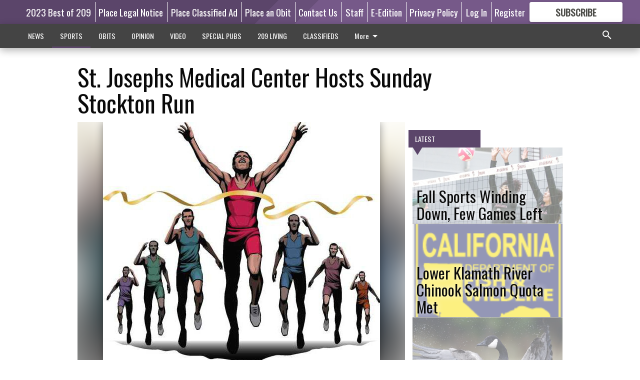

--- FILE ---
content_type: text/html; charset=utf-8
request_url: https://www.theriverbanknews.com/sports/local-sports/st-josephs-medical-center-hosts-sunday-stockton-run/
body_size: 124028
content:


<!DOCTYPE html>
<!--[if lt IE 7]>      <html class="no-js lt-ie9 lt-ie8 lt-ie7"> <![endif]-->
<!--[if IE 7]>         <html class="no-js lt-ie9 lt-ie8"> <![endif]-->
<!--[if IE 8]>         <html class="no-js lt-ie9"> <![endif]-->
<!--[if gt IE 8]><!-->
<html class="no-js" prefix="og: http://ogp.me/ns#"> <!--<![endif]-->
<head>
    
    
    
    
        
        <meta charset="utf-8"/>
        <meta http-equiv="X-UA-Compatible" content="IE=edge"/>
        <title>
                St. Josephs Medical Center Hosts Sunday Stockton Run - Riverbank News
            </title>
        <meta name="robots" content="noarchive">
        <meta name="description" content="Runners and walkers have a tremendous event to take part in, while supporting a wonderful cause: the Dignity Health St. Joseph’s Medical Center’s Fifth Annual Half Marathon &amp; 5K Run/Walk will take place on Sunday morning, Nov. 1. The event’s start and finish lines will be located on the campus of the University of The Pacific (UOP), DeRosa Center, 3601 Pacific Ave., Stockton. This event will benefit the Emergency Food Bank of San Joaquin County."/>
        <meta name="keywords" content=""/>
        <meta name="viewport" content="width=device-width, initial-scale=1"/>
        <meta name="theme-color" content="#5b456a">

        <meta property="og:title" content="St. Josephs Medical Center Hosts Sunday Stockton Run"/>
        <meta property="og:type" content="website"/>
        <meta property="og:url" content="https://www.theriverbanknews.com/sports/local-sports/st-josephs-medical-center-hosts-sunday-stockton-run/"/>
        
        <meta property="og:image" content="https://centralca.cdn-anvilcms.net/media/images/2018/12/06/images/Run.max-640x480.jpg"/>
        <link rel="image_src" href="https://centralca.cdn-anvilcms.net/media/images/2018/12/06/images/Run.max-640x480.jpg"/>
        <meta property="og:description" content="Runners and walkers have a tremendous event to take part in, while supporting a wonderful cause: the Dignity Health St. Joseph’s Medical Center’s Fifth Annual Half Marathon &amp; 5K Run/Walk will take place on Sunday morning, Nov. 1. The event’s start and finish lines will be located on the campus of the University of The Pacific (UOP), DeRosa Center, 3601 Pacific Ave., Stockton. This event will benefit the Emergency Food Bank of San Joaquin County." />
        <meta name="twitter:card" content="summary_large_image"/>
        <meta name="twitter:image:alt" content="" />

        

        
        <script type="application/ld+json">
        {
            "@context": "http://schema.org",
            "@type": "WebPage",
            
                "primaryImageOfPage": {
                    "@type": "ImageObject",
                    "url": "https://centralca.cdn\u002Danvilcms.net/media/images/2018/12/06/images/Run.max\u002D640x480.jpg",
                    "width": 554,
                    "height": 480,
                    "caption": ""
                },
                "thumbnailUrl": "https://centralca.cdn\u002Danvilcms.net/media/images/2018/12/06/images/Run.max\u002D640x480.jpg",
            
            "mainContentOfPage": "St. Josephs Medical Center Hosts Sunday Stockton Run"
        }
        </script>
        
    
    

    <meta name="robots" content="max-image-preview:large">
    


    
    
    
    
    
    

    <script type="application/ld+json">
    {
        "@context": "http://schema.org",
        "@type": "NewsArticle",
        "headline": "St. Josephs Medical Center Hosts Sunday Stockton Run",
        "description": "Runners and walkers have a tremendous event to take part in, while supporting a wonderful cause: the Dignity Health St. Joseph’s Medical Center’s Fifth Annual Half Marathon \u0026 5K Run/Walk will take place on Sunday morning, Nov. 1. The event’s start and finish lines will be located on the campus of the University of The Pacific (UOP), DeRosa Center, 3601 Pacific Ave., Stockton. This event will benefit the Emergency Food Bank of San Joaquin County.",
        "articleSection": "Local Sports",
        "image": [
          {
            "@type": "ImageObject",
            "url": "https://centralca.cdn\u002Danvilcms.net/media/images/2018/12/06/images/Run.max\u002D640x480.jpg",
            "width": 554,
            "height": 480,
            "caption": ""
          }
        ],
        "mainEntityOfPage": "https://www.theriverbanknews.com/sports/local\u002Dsports/st\u002Djosephs\u002Dmedical\u002Dcenter\u002Dhosts\u002Dsunday\u002Dstockton\u002Drun/",
        "author": [
           {
            "@type": "Person",
            "name": "Riverbank News"
           }
        ],
        "publisher": {
           "@type": "Organization",
           "name": "Riverbank News",
           "logo": {
                "@type": "ImageObject",
                
                    "url": "https://centralca.cdn\u002Danvilcms.net/media/images/2018/05/11/images/Top_Web_logo_RIV.max\u002D640x480.png",
                    "width": 640,
                    "height": 85,
                    "caption": ""
                
           }
        },
        "datePublished": "2015\u002D10\u002D28T17:09:05+00:00",
        "dateModified": "2018\u002D05\u002D30T20:55:07.563761+00:00",
        "thumbnailUrl": "https://centralca.cdn\u002Danvilcms.net/media/images/2018/12/06/images/Run.max\u002D640x480.jpg"
    }
    </script>



    


    
        <link rel="shortcut icon" size="16x16" href="https://centralca.cdn-anvilcms.net/media/images/2018/11/29/images/Favicon_Riverbank-News.width-16.png">
    
        <link rel="shortcut icon" size="32x32" href="https://centralca.cdn-anvilcms.net/media/images/2018/11/29/images/Favicon_Riverbank-News.width-32.png">
    
        <link rel="shortcut icon" size="48x48" href="https://centralca.cdn-anvilcms.net/media/images/2018/11/29/images/Favicon_Riverbank-News.width-48.png">
    
        <link rel="shortcut icon" size="128x128" href="https://centralca.cdn-anvilcms.net/media/images/2018/11/29/images/Favicon_Riverbank-News.width-128.png">
    
        <link rel="shortcut icon" size="192x192" href="https://centralca.cdn-anvilcms.net/media/images/2018/11/29/images/Favicon_Riverbank-News.width-192.png">
    

    
        <link rel="touch-icon" size="192x192" href="https://centralca.cdn-anvilcms.net/media/images/2018/11/29/images/Favicon_Riverbank-News.width-192.png">
    

    
        <link rel="icon" size="192x192" href="https://centralca.cdn-anvilcms.net/media/images/2018/11/29/images/Favicon_Riverbank-News.width-192.png">
    

    
        <link rel="apple-touch-icon" size="57x57" href="https://centralca.cdn-anvilcms.net/media/images/2018/11/29/images/Favicon_Riverbank-News.width-57.png">
    
        <link rel="apple-touch-icon" size="72x72" href="https://centralca.cdn-anvilcms.net/media/images/2018/11/29/images/Favicon_Riverbank-News.width-72.png">
    
        <link rel="apple-touch-icon" size="114x114" href="https://centralca.cdn-anvilcms.net/media/images/2018/11/29/images/Favicon_Riverbank-News.width-114.png">
    
        <link rel="apple-touch-icon" size="144x144" href="https://centralca.cdn-anvilcms.net/media/images/2018/11/29/images/Favicon_Riverbank-News.width-144.png">
    
        <link rel="apple-touch-icon" size="180x180" href="https://centralca.cdn-anvilcms.net/media/images/2018/11/29/images/Favicon_Riverbank-News.width-180.png">
    

    
        <link rel="apple-touch-icon-precomposed" size="57x57" href="https://centralca.cdn-anvilcms.net/media/images/2018/11/29/images/Favicon_Riverbank-News.width-57.png">
    
        <link rel="apple-touch-icon-precomposed" size="72x72" href="https://centralca.cdn-anvilcms.net/media/images/2018/11/29/images/Favicon_Riverbank-News.width-72.png">
    
        <link rel="apple-touch-icon-precomposed" size="76x76" href="https://centralca.cdn-anvilcms.net/media/images/2018/11/29/images/Favicon_Riverbank-News.width-76.png">
    
        <link rel="apple-touch-icon-precomposed" size="114x114" href="https://centralca.cdn-anvilcms.net/media/images/2018/11/29/images/Favicon_Riverbank-News.width-114.png">
    
        <link rel="apple-touch-icon-precomposed" size="120x120" href="https://centralca.cdn-anvilcms.net/media/images/2018/11/29/images/Favicon_Riverbank-News.width-120.png">
    
        <link rel="apple-touch-icon-precomposed" size="144x144" href="https://centralca.cdn-anvilcms.net/media/images/2018/11/29/images/Favicon_Riverbank-News.width-144.png">
    
        <link rel="apple-touch-icon-precomposed" size="152x152" href="https://centralca.cdn-anvilcms.net/media/images/2018/11/29/images/Favicon_Riverbank-News.width-152.png">
    
        <link rel="apple-touch-icon-precomposed" size="180x180" href="https://centralca.cdn-anvilcms.net/media/images/2018/11/29/images/Favicon_Riverbank-News.width-180.png">
    



    <link rel="stylesheet" type="text/css" href="https://centralca.cdn-anvilcms.net/media/compiled_styles/riverbank-news-2025-12-18_001619.1606180000.css"/>

    <link rel="stylesheet" type="text/css" href="https://fonts.googleapis.com/css?family=Oswald"/>
<link rel="stylesheet" type="text/css" href="https://fonts.googleapis.com/css?family=Roboto+Condensed"/>


    
    
        
    
        
    

    <script src="//imasdk.googleapis.com/js/sdkloader/ima3.js"></script>

    
<script id="user-config" type="application/json">{"authenticated":false,"anonymous":true,"rate_card":"Default Rate Card","has_paid_subscription":false,"has_phone":false}</script>

    

<script id="analytics-config" type="application/json">{"debug":false,"version":"46.8.10","app":"www.theriverbanknews.com","userId":"anon-5d1c7e4c-6980-46ff-8292-8760146e0a74","identify_payload":{"rate_card":"Default Rate Card","user_type":"anonymous","user_payload":{}},"page_payload":{"view_data":{"views_remaining":"2"},"page_meta":{"section":"/sports/local-sports/","behind_paywall":false,"page_id":105424,"page_created_at":"2015-10-28 17:09:05+00:00","page_created_age":322401627,"page_created_at_pretty":"October 28, 2015","page_updated_at":"2015-10-28 17:07:23+00:00","page_updated_age":322401729,"tags":[],"page_type":"Article page","author":null,"content_blocks":["Paragraph"],"page_publication":null,"character_count":null,"word_count":null,"paragraph_count":null,"page_title":"St. Josephs Medical Center Hosts Sunday Stockton Run"}},"ga":[{"id":"372399171","dimensions":{}}],"pinpoint":{"app_id":"99c5eec05f2740ca92dfc9d06277a00a","identity_pool_id":"us-west-2:d5ba082a-d104-4563-861b-7941825f943d","region":"us-west-2"}}</script>

    
<script id="template-settings-config" type="application/json">{"paywall_read_article_header":"Would you like to keep reading?","paywall_read_article_text":"","paywall_subscribe_prompt_header":"Subscribe to keep reading","paywall_subscribe_prompt_text":"\u003cdiv class=\"rich-text\"\u003eSubscribe today to keep reading great local content. You can cancel anytime!\u003c/div\u003e","paywall_subscribe_prompt_button_text":"Subscribe","paywall_registration_wall_header":"Keep reading for free","paywall_registration_wall_text":"\u003cdiv class=\"rich-text\"\u003eEnter your email address to continue reading.\u003c/div\u003e","paywall_registration_wall_thanks_header":"Thanks for registering","paywall_registration_wall_thanks_text":"\u003cdiv class=\"rich-text\"\u003e\u003cp\u003eCheck your email and click the link to keep reading.\u003c/p\u003e\u003cp\u003eIf you have not received the email:\u003c/p\u003e\u003col\u003e\u003cli\u003eMake sure the email address is correct\u003c/li\u003e\u003cli\u003eCheck your junk folder\u003c/li\u003e\u003c/ol\u003e\u003c/div\u003e","registration_and_login_enabled":true,"account_help_box_text_serialized":[{"type":"paragraph","value":"\u003cdiv class=\"rich-text\"\u003e\u003cp\u003eIf logged out, please use your email address to log into your account. If you have an issue with access, please email \u003cb\u003e\u003ca href=\"mailto:circulation@theriverbanknews.com\"\u003ecirculation@theriverbanknews.com\u003c/a\u003e\u003c/b\u003e.\u003c/p\u003e\u003cp\u003eIf you would like to cancel your subscription, please submit a \u003cb\u003e\u003ca href=\"https://www.theriverbanknews.com/cancellation-request/\"\u003eCancellation Request\u003c/a\u003e\u003c/b\u003e.\u003c/p\u003e\u003c/div\u003e","id":"5be3650d-cca5-4806-8dd8-5e1436ffb808"}]}</script>

    
<script id="frontend-settings-config" type="application/json">{"recaptcha_public_key":"6LeJnaIZAAAAAMr3U3kn4bWISHRtCL7JyUkOiseq"}</script>

    
<script id="core-urls-config" type="application/json">{"login":"/login/","register":"/register/","password_reset":"/password/reset/","account_link_subscription":"/account/link-subscription/","facebook_social_begin":"/auth/login/facebook/","apple_social_begin":"/auth/login/apple-id/","registration_wall_submit":"/api/v1/registration-wall/submit/","registration_wall_social_submit":"/paywall/registration-wall/social/submit/","braintree_client_token":"/api/v1/braintree/token/","order_tunnel_api":"/api/v1/order_tunnel/","default_order_tunnel":"/order-tunnel/","paywall_order_tunnel":"/order-tunnel/","newsletter_api":"/api/v1/account/newsletter/","current_user_api":"/api/v1/users/self/","login_api":"/api/v1/users/login/"}</script>

    
<script id="social-config" type="application/json">{"facebook":{"enabled":true},"apple":{"enabled":true}}</script>

    
<script id="page-style-config" type="application/json">{"colors":{"primary":"#5b456a","neutral":"#444444","neutralHighlight":"#5b456a","cardBackground":"#eeeeee","cardHighlight":"#404040","aboveFoldBackground":"#eeeeee","contentBackground":"#ffffff","overlayBackground":"#fefefe","overlayForeground":"#6f6f6f","breakingNewsBannerBackground":"#af2121","subscribeButtonForeground":"#4d4d49","paywallSubscribePromptButtonBackground":"#3adb76","subscribeButtonBackground":"#ffffff","contentListOverlay":"#ffffff"},"fonts":{"heading":"\"Oswald\", sans-serif","body":"\"Roboto Condensed\", sans-serif"}}</script>


    
    <link rel="stylesheet" type="text/css" href="https://centralca.cdn-anvilcms.net/static/46.8.10/webpack/Anvil.css"/>
    <script src="https://centralca.cdn-anvilcms.net/static/46.8.10/webpack/runtime.js"></script>
    <script src="https://centralca.cdn-anvilcms.net/static/46.8.10/webpack/AnvilLegacy.js"></script>
    <script defer src="https://centralca.cdn-anvilcms.net/static/46.8.10/webpack/Anvil.js"></script>

    
    

    
<script async="async" src="https://www.googletagservices.com/tag/js/gpt.js"></script>
<script>
    if (typeof googletag == 'undefined') {
        var googletag = googletag || {};
        googletag.cmd = googletag.cmd || [];
    }

    googletag.cmd.push(function () {
        var target_value;
        googletag.pubads().enableSingleRequest();
        googletag.pubads().setCentering(true);

        var viewport_sizes = {
        
            "small": [0,0],
        
            "medium": [768,0],
        
            "large": [1024,0],
        
            "xlarge": [1440,0]
        
        };

        /**
         * Add the targeting for the different breakpoints.
         *
         * Finds the largest viewport dimensions specified that do not exceed the current window width/height. It then
         * sets the breakpoint target to be the name of the viewport dimension that was matched.
         */
        function update_viewport_target() {
            var window_width = window.outerWidth;
            var window_height = window.outerHeight;

            var matched_size_diff;
            var matched_viewport;
            for (var viewport_key in viewport_sizes) {
                if(viewport_sizes.hasOwnProperty(viewport_key)) {
                    var dimensions = viewport_sizes[viewport_key];
                    var width_diff = window_width - dimensions[0];
                    var height_diff = window_height - dimensions[1];
                    var size_diff = width_diff + height_diff;
                    // Only match viewport sizes that aren't larger than the current window size.
                    if (width_diff > -1 && height_diff > -1){
                        if (matched_size_diff) {
                            // We have a previous match, so compare the difference and find the one that is closest
                            // to the current window size.
                            if (size_diff < matched_size_diff) {
                                // found a new match
                                matched_size_diff = size_diff;
                                matched_viewport = viewport_key;
                            }
                        } else {
                            // Found our first match
                            matched_size_diff = size_diff;
                            matched_viewport = viewport_key;
                        }
                    }
                }
            }
            if (matched_viewport) {
                // Update the global targeting to the matched viewport.
                googletag.pubads().setTargeting("breakpoint", matched_viewport);
            }
        }

        update_viewport_target();

        
            target_value = "article page";
            // Convert target to a string if it is a number
            if (!isNaN(target_value)) {target_value=target_value.toString();}
            googletag.pubads().setTargeting("page_type", target_value);
        
            target_value = 105424;
            // Convert target to a string if it is a number
            if (!isNaN(target_value)) {target_value=target_value.toString();}
            googletag.pubads().setTargeting("page_id", target_value);
        
            target_value = "Local Sports";
            // Convert target to a string if it is a number
            if (!isNaN(target_value)) {target_value=target_value.toString();}
            googletag.pubads().setTargeting("section", target_value);
        
            target_value = "Default Rate Card";
            // Convert target to a string if it is a number
            if (!isNaN(target_value)) {target_value=target_value.toString();}
            googletag.pubads().setTargeting("rate_card", target_value);
        
            target_value = "www.theriverbanknews.com";
            // Convert target to a string if it is a number
            if (!isNaN(target_value)) {target_value=target_value.toString();}
            googletag.pubads().setTargeting("site", target_value);
        
            target_value = "/sports/local-sports/st-josephs-medical-center-hosts-sunday-stockton-run/";
            // Convert target to a string if it is a number
            if (!isNaN(target_value)) {target_value=target_value.toString();}
            googletag.pubads().setTargeting("uri", target_value);
        

        googletag.pubads().addEventListener('slotRenderEnded', function (event) {
            AnvilLegacy.dynamicAnalytics().then(analytics => analytics.track('AdImpression', {
                line_item_id: event.lineItemId,
                campaign_id: event.campaignId,
                advertiser_id: event.advertiserId,
                creative_id: event.creativeId,
                ad_unit_path: event.slot.getAdUnitPath() || '',
                ad_size: event.size !== null ? event.size[0] + 'x' + event.size[1] : '',
                rendered: !event.isEmpty,
            }));
        });

        googletag.enableServices();

        // After the infinite scroller grabs more content, we need to update the correlator.
        // This is so DFP will treat the new content as a separate page view and send more ads correctly.
        document.addEventListener('infScrollFetchComplete', function (event) {
            googletag.pubads().updateCorrelator();
        });

        var resizeTimer;
        var old_width = window.outerWidth;
        window.addEventListener("resize", function () {
            clearTimeout(resizeTimer);
            resizeTimer = setTimeout(function () {
                if (window.outerWidth != old_width) {
                    old_width = window.outerWidth;
                    // Clear styling applied by previous ads before loading new ones
                    var slots = googletag.pubads().getSlots();
                    for (var i = 0; i < slots.length; i++) {
                        document.getElementById(slots[i].getSlotElementId()).removeAttribute("style");
                    }
                    update_viewport_target();
                    googletag.pubads().refresh();
                }
            }, 250);
        });
    });
</script>


    
    

    

    <script>
        if (typeof googletag == 'undefined') {
            var googletag = googletag || {};
            googletag.cmd = googletag.cmd || [];
        }

        googletag.cmd.push(function () {
            var ad_container = document.getElementById('dfp-wallpaper-left');
            var above_the_fold = false;
            var threshold = 0.5; // Want to count an ad as atf if at least half of it is visible.
            // Calculate whether the ad is above or below the fold.
            if (ad_container) {
                var bounds = ad_container.getBoundingClientRect();
                var top_position = bounds.top + window.scrollY;
                above_the_fold = top_position + (bounds.height * threshold) <= window.innerHeight;
            }

            var slot = googletag.defineSlot("32444841/anvil-wallpaper-left", [[300,927],[400,927]], "dfp-wallpaper-left")
                .addService(googletag.pubads())
                

                
                    .defineSizeMapping(
                        googletag.sizeMapping()
                        
                            .addSize([0,0], [])
                        
                            .addSize([1024,0], [[300,927]])
                        
                            .addSize([1440,0], [[400,927],[300,927]])
                        
                            .build()
                    )
                
            ;

            slot.setTargeting("position", above_the_fold ? "atf" : "btf");
        });
    </script>


    

    <script>
        if (typeof googletag == 'undefined') {
            var googletag = googletag || {};
            googletag.cmd = googletag.cmd || [];
        }

        googletag.cmd.push(function () {
            var ad_container = document.getElementById('dfp-wallpaper-right');
            var above_the_fold = false;
            var threshold = 0.5; // Want to count an ad as atf if at least half of it is visible.
            // Calculate whether the ad is above or below the fold.
            if (ad_container) {
                var bounds = ad_container.getBoundingClientRect();
                var top_position = bounds.top + window.scrollY;
                above_the_fold = top_position + (bounds.height * threshold) <= window.innerHeight;
            }

            var slot = googletag.defineSlot("32444841/anvil-wallpaper-right", [[300,928],[400,928]], "dfp-wallpaper-right")
                .addService(googletag.pubads())
                

                
                    .defineSizeMapping(
                        googletag.sizeMapping()
                        
                            .addSize([0,0], [])
                        
                            .addSize([1024,0], [[300,928]])
                        
                            .addSize([1440,0], [[400,928],[300,928]])
                        
                            .build()
                    )
                
            ;

            slot.setTargeting("position", above_the_fold ? "atf" : "btf");
        });
    </script>



    
        
    

    


    
    <!-- Start global header -->
    


<!-- Google tag (gtag.js) -->
<script async src="https://www.googletagmanager.com/gtag/js?id=G-C8MVWNBKQW"></script>
<script>
  window.dataLayer = window.dataLayer || [];
  function gtag(){dataLayer.push(arguments);}
  gtag('js', new Date());

  gtag('config', 'G-C8MVWNBKQW');
</script>

<script type="text/javascript">
var infolinks_pid = 3414411;
var infolinks_wsid = 0;
</script>
<script type="text/javascript" src="//resources.infolinks.com/js/infolinks_main.js"></script>

    <!-- End global header -->

    



</head>

<body class="body--style--6">

<nav>
    <div class="anvil-header-wrapper">
        


<div id="anvilHeader">
    
    <div class="top-bar anvil-header anvil-header--style--6 hide-for-large">
        <div class="anvil-header__title">
            <div class="anvil-title-bar anvil-title-bar--style--6">
                <div class="row expanded collapse align-middle">
                    <div class="column shrink">
                        <button class="hide anvil-header__tab" id="tabMenuClose" data-toggle="tabMenuOpen tabMenuClose"
                                aria-label="Close menu"
                                type="button" data-close data-toggler=".hide">
                            <i class="close-icon" aria-hidden="false"></i>
                        </button>
                        <button class="anvil-header__tab" id="tabMenuOpen" type="button"
                                data-toggle="sideMenu tabMenuClose tabMenuOpen"
                                data-toggler=".hide">
                            <i class="hamburger-menu-icon" aria-hidden="false"></i>
                        </button>
                    </div>
                    <div class="column shrink">
                        

<div class="anvil-logo--style--6 anvil-logo anvil-logo--mobile">
    <a class="anvil-logo__link" href="https://www.theriverbanknews.com">
        
            
                <img alt="Riverbank News web header logo" class="anvil-logo__image" height="64" src="https://centralca.cdn-anvilcms.net/media/images/2018/05/11/images/Top_Web_logo_RIV.height-64.png" width="480">
            
        
    </a>
</div>
                    </div>
                    
                        <div class="column show-for-medium anvil-title-bar__section-label-wrapper">
                            <div class="row expanded align-right">
                                <div class="column shrink">
                                    <h3 class="anvil-title-bar__text anvil-title-bar__section-label"><a
                                            href="/sports/local-sports/">Local Sports</a></h3>
                                </div>
                            </div>
                        </div>
                    
                </div>
            </div>
        </div>
    </div>
    

    
    <div class="anvil-header anvil-header--style--6 show-for-large">
        <div class="row expanded anvil-header__content show-for-large">
            <div class="column">
                

<div class="anvil-logo--style--6 anvil-logo">
    <a class="anvil-logo__link" href="https://www.theriverbanknews.com">
        
            
                <img alt="Riverbank News web header logo" class="anvil-logo__image" height="128" src="https://centralca.cdn-anvilcms.net/media/images/2018/05/11/images/Top_Web_logo_RIV.height-128.png" width="960">
            
        
    </a>
</div>
            </div>
            <div class="column shrink anvil-header-menu">
                <div class="row expanded align-right">
                    
                        <div class="anvil-header-menu__element">
                            <div class="shrink">
                                


<div data-collapse-exclude>
    <div data-component="DynamicAdSlot" data-prop-sizes="[[88, 31]]" data-prop-size-mapping="[{&quot;viewport&quot;: [0, 0], &quot;sizes&quot;: [[88, 31]]}]"
        data-prop-dfp-network-id="32444841" data-prop-ad-unit="anvil-micro-bar"
        data-prop-targeting-arguments="{&quot;page_type&quot;: &quot;article page&quot;, &quot;page_id&quot;: 105424, &quot;section&quot;: &quot;Local Sports&quot;, &quot;rate_card&quot;: &quot;Default Rate Card&quot;, &quot;site&quot;: &quot;www.theriverbanknews.com&quot;, &quot;uri&quot;: &quot;/sports/local-sports/st-josephs-medical-center-hosts-sunday-stockton-run/&quot;}" data-prop-start-collapsed="False"></div>
</div>


                            </div>
                        </div>
                    
                    
                        <div class="anvil-header-menu__element">
                            <a class="crun-link crun-link--animate crun-link--important" href="https://Bestof209.com">
                                2023 Best of 209
                            </a>
                        </div>
                    
                        <div class="anvil-header-menu__element anvil-header-menu__element--divide-left">
                            <a class="crun-link crun-link--animate crun-link--important" href="https://riverbanknews.column.us/place">
                                Place Legal Notice
                            </a>
                        </div>
                    
                        <div class="anvil-header-menu__element anvil-header-menu__element--divide-left">
                            <a class="crun-link crun-link--animate crun-link--important" href="/place-ad/">
                                Place Classified Ad
                            </a>
                        </div>
                    
                        <div class="anvil-header-menu__element anvil-header-menu__element--divide-left">
                            <a class="crun-link crun-link--animate crun-link--important" href="https://riverbanknews.column.us/obituaries/place">
                                Place an Obit
                            </a>
                        </div>
                    
                        <div class="anvil-header-menu__element anvil-header-menu__element--divide-left">
                            <a class="crun-link crun-link--animate crun-link--important" href="/contact-us/">
                                Contact Us
                            </a>
                        </div>
                    
                        <div class="anvil-header-menu__element anvil-header-menu__element--divide-left">
                            <a class="crun-link crun-link--animate crun-link--important" href="/staff/">
                                Staff
                            </a>
                        </div>
                    
                        <div class="anvil-header-menu__element anvil-header-menu__element--divide-left">
                            <a class="crun-link crun-link--animate crun-link--important" href="/api/v1/tecnavia/redirect/">
                                E-Edition
                            </a>
                        </div>
                    
                        <div class="anvil-header-menu__element anvil-header-menu__element--divide-left anvil-header-menu__element--divide-right">
                            <a class="crun-link crun-link--animate crun-link--important" href="privacy-policy">
                                Privacy Policy
                            </a>
                        </div>
                    

                    
                        
                            
                                <div class="anvil-header-menu__element">
                                    
                                    
                                    
                                        <a class="crun-link crun-link--animate"
                                           href="/login/?next=/sports/local-sports/st-josephs-medical-center-hosts-sunday-stockton-run/">
                                            Log In
                                        </a>
                                    
                                </div>
                                <div class="anvil-header-menu__element anvil-header-menu__element--divide-left">
                                    
                                        <a class="crun-link crun-link--animate" href="/register/">
                                            Register
                                        </a>
                                    
                                </div>
                                
                                
                                    <div class="column shrink anvil-header__subscribe">
                                        <a id="subscribe_button" href="/order-tunnel/">
                                            <p>Subscribe</p>
                                            <p>For <span>more</span> great content</p>
                                        </a>
                                    </div>
                                
                            
                        
                    
                </div>
            </div>
        </div>
    </div>
    
</div>


<div class="reveal reveal-modal-fullscreen anvil-menu anvil-menu--style--6" id="sideMenu" data-reveal
     data-animation-in="slide-in-left fast" data-animation-out="slide-out-left fast"
     data-overlay="false" data-hide-for="large" data-v-offset="0">
    <div class="anvil-header__mobile top-bar anvil-header anvil-header--style--6 hide-for-large">
            <div class="anvil-header__title">
                <div class="anvil-title-bar anvil-title-bar--style--6">
                    <div class="row expanded collapse align-middle">
                        <div class="column shrink">
                            <button class="anvil-header__tab" id="tabMenuClose" type="button"
                                    data-toggle="sideMenu tabMenuClose tabMenuOpen"
                                    data-toggler=".hide">
                                <i class="close-icon" aria-hidden="false"></i>
                            </button>
                        </div>
                        <div class="column shrink">
                            

<div class="anvil-logo--style--6 anvil-logo anvil-logo--mobile">
    <a class="anvil-logo__link" href="https://www.theriverbanknews.com">
        
            
                <img alt="Riverbank News web header logo" class="anvil-logo__image" height="64" src="https://centralca.cdn-anvilcms.net/media/images/2018/05/11/images/Top_Web_logo_RIV.height-64.png" width="480">
            
        
    </a>
</div>
                        </div>
                        
                        <div class="column show-for-medium anvil-title-bar__section-label-wrapper">
                            <div class="row expanded align-right">
                                <div class="column shrink">
                                    <h3 class="anvil-title-bar__text anvil-title-bar__section-label"><a
                                        href="/sports/local-sports/">Local Sports</a></h3>
                                </div>
                            </div>
                        </div>
                    
                    </div>
                </div>
            </div>
    </div>

    <div class="row expanded collapse">
        <div class="columns shrink">
            
            <ul class="anvil-menu__icons" id="menu-tabs" data-tabs>
                
                    
                    <li class="tabs-title">
                        <a href="#searchPanel">
                            <i class="magnify-icon" aria-hidden="true"></i>
                        </a>
                    </li>
                    
                
                <li class="tabs-title is-active">
                    <a href="#sectionPanel" aria-selected="true">
                        <i class="apps-icon" aria-hidden="true"></i>
                    </a>
                </li>
                
                    
                        <li>
                            <a href="/account/dashboard/">
                                <i class="account-icon" aria-hidden="true"></i>
                            </a>
                        </li>
                    
                
                
                
                    
                    
                        <li>
                            <div class="anvil-menu__subscribe anvil-menu__subscribe--vertical">
                                <a href="/order-tunnel/">
                                    <p>Subscribe</p>
                                    <p>For <span>more</span> great content</p>
                                </a>
                            </div>
                        </li>
                    
                
            </ul>
        </div>
        <div class="columns">
            <div class="anvil-menu__panels" data-tabs-content="menu-tabs">
                
                
                    
                    <div class="tabs-panel search-panel" id="searchPanel">
                        <form action="/search/" autocomplete="on">
                            <div class="row expanded">
                                <div class="small-10 column">
                                    <input name="q" type="search" placeholder="Search">
                                </div>
                                <div class="small-2 column align-middle text-center">
                                    <button type="submit"><i class="magnify-icon" aria-hidden="true"></i></button>
                                </div>
                            </div>
                        </form>
                    </div>
                    
                
                <div class="tabs-panel is-active" id="sectionPanel">
                    <h6 class="anvil-menu__subheader anvil-menu__divider">Sections</h6>
                    
                        <div class="row expanded column anvil-menu__item">
                            <a href="/news/">
                                NEWS
                            </a>
                        </div>
                    
                        <div class="row expanded column anvil-menu__item">
                            <a href="/sports/">
                                SPORTS
                            </a>
                        </div>
                    
                        <div class="row expanded column anvil-menu__item">
                            <a href="/news/obituaries/">
                                OBITS
                            </a>
                        </div>
                    
                        <div class="row expanded column anvil-menu__item">
                            <a href="/opinion/">
                                OPINION
                            </a>
                        </div>
                    
                        <div class="row expanded column anvil-menu__item">
                            <a href="/video-2/">
                                VIDEO
                            </a>
                        </div>
                    
                        <div class="row expanded column anvil-menu__item">
                            <a href="/special-pubs/">
                                SPECIAL PUBS
                            </a>
                        </div>
                    
                        <div class="row expanded column anvil-menu__item">
                            <a href="/209-living/">
                                209 LIVING
                            </a>
                        </div>
                    
                        <div class="row expanded column anvil-menu__item">
                            <a href="/classifieds/">
                                CLASSIFIEDS
                            </a>
                        </div>
                    
                        <div class="row expanded column anvil-menu__item">
                            <a href="https://BestofOER.com">
                                2023 READERS&#x27; CHOICE
                            </a>
                        </div>
                    
                        <div class="row expanded column anvil-menu__item">
                            <a href="/locations/">
                                LOCATIONS
                            </a>
                        </div>
                    
                    
                        <div class="anvil-menu__subheader anvil-menu__divider anvil-menu__divider--no-padding"></div>
                        
                            <div class="row expanded column anvil-menu__item">
                                <a href="https://Bestof209.com">
                                    2023 Best of 209
                                </a>
                            </div>
                        
                            <div class="row expanded column anvil-menu__item">
                                <a href="https://riverbanknews.column.us/place">
                                    Place Legal Notice
                                </a>
                            </div>
                        
                            <div class="row expanded column anvil-menu__item">
                                <a href="/place-ad/">
                                    Place Classified Ad
                                </a>
                            </div>
                        
                            <div class="row expanded column anvil-menu__item">
                                <a href="https://riverbanknews.column.us/obituaries/place">
                                    Place an Obit
                                </a>
                            </div>
                        
                            <div class="row expanded column anvil-menu__item">
                                <a href="/contact-us/">
                                    Contact Us
                                </a>
                            </div>
                        
                            <div class="row expanded column anvil-menu__item">
                                <a href="/staff/">
                                    Staff
                                </a>
                            </div>
                        
                            <div class="row expanded column anvil-menu__item">
                                <a href="/api/v1/tecnavia/redirect/">
                                    E-Edition
                                </a>
                            </div>
                        
                            <div class="row expanded column anvil-menu__item">
                                <a href="privacy-policy">
                                    Privacy Policy
                                </a>
                            </div>
                        
                    
                </div>
            
            </div>
        </div>
    </div>
</div>


        <div id="main_menu">
            
<div class="navigation submenu-navigation 
    show-for-large
"
     id="">
    <div class="sticky navigation__content">
        <div class="top-bar anvil-main-menu anvil-main-menu--style--6">
            <div class="top-bar__content anvil-main-menu__content row expanded align-middle">
                
    
    
        <div class="column">
            <ul class="anvil-main-menu__tabs" data-tabs id="mainMenuTabs">
                
                    <li class="anvil-main-menu__tabs-title anvil-main-menu__item "
                        data-panel="#tab-1">
                        <a href="/news/"
                                 >
                            NEWS
                        </a>
                    </li>
                
                    <li class="anvil-main-menu__tabs-title anvil-main-menu__item ancestor"
                        data-panel="#tab-2">
                        <a href="/sports/"
                                 >
                            SPORTS
                        </a>
                    </li>
                
                    <li class="anvil-main-menu__tabs-title anvil-main-menu__item "
                        data-panel="#tab-3">
                        <a href="/news/obituaries/"
                                 >
                            OBITS
                        </a>
                    </li>
                
                    <li class="anvil-main-menu__tabs-title anvil-main-menu__item "
                        data-panel="#tab-4">
                        <a href="/opinion/"
                                 >
                            OPINION
                        </a>
                    </li>
                
                    <li class="anvil-main-menu__tabs-title anvil-main-menu__item "
                        data-panel="#tab-5">
                        <a href="/video-2/"
                                 >
                            VIDEO
                        </a>
                    </li>
                
                    <li class="anvil-main-menu__tabs-title anvil-main-menu__item "
                        data-panel="#tab-6">
                        <a href="/special-pubs/"
                                 >
                            SPECIAL PUBS
                        </a>
                    </li>
                
                    <li class="anvil-main-menu__tabs-title anvil-main-menu__item "
                        data-panel="#tab-7">
                        <a href="/209-living/"
                                 >
                            209 LIVING
                        </a>
                    </li>
                
                    <li class="anvil-main-menu__tabs-title anvil-main-menu__item "
                        data-panel="#tab-8">
                        <a href="/classifieds/"
                                 >
                            CLASSIFIEDS
                        </a>
                    </li>
                
                    <li class="anvil-main-menu__tabs-title anvil-main-menu__item "
                        data-panel="#tab-9">
                        <a href="https://BestofOER.com"
                                 >
                            2023 READERS&#x27; CHOICE
                        </a>
                    </li>
                
                    <li class="anvil-main-menu__tabs-title anvil-main-menu__item "
                        data-panel="#tab-10">
                        <a href="/locations/"
                                 >
                            LOCATIONS
                        </a>
                    </li>
                
                <li class="anvil-main-menu__tabs-title anvil-main-menu__section-more"
                    id="mainMenuSectionMore" data-panel="#tab-more">
                    <a class="anvil-main-menu__button">
                        More<i class="anvil-main-menu__sections-icon"></i>
                    </a>
                </li>
            </ul>
            <div class="anvil-main-menu__tabs-content" data-tabs-content="mainMenuTabs">
                
                    
                        <div class="anvil-main-menu__tabs-panel" id="tab-1">
                            
                                



    
        
        
        
            <div class="section-menu section-menu--style--6">
                <div class="row expanded">
                    
                        <div class="column shrink section-menu__panel">
                            <div class="section-menu__list">
                                
                                    
                                    
                                        
                                        
                                        <a class="section-menu__subitem" href="/news/local-news/"
                                                >
                                            Local News
                                        </a>
                                    
                                
                                    
                                    
                                        
                                        
                                        <a class="section-menu__subitem" href="/news/obituaries/"
                                                >
                                            OBITS
                                        </a>
                                    
                                
                                    
                                    
                                        
                                        
                                        <a class="section-menu__subitem" href="/news/crime/"
                                                >
                                            Crime
                                        </a>
                                    
                                
                                    
                                    
                                        
                                        
                                        <a class="section-menu__subitem" href="/news/government/"
                                                >
                                            Government
                                        </a>
                                    
                                
                                    
                                    
                                        
                                        
                                        <a class="section-menu__subitem" href="/news/shop-local/"
                                                >
                                            SHOP LOCAL 
                                        </a>
                                    
                                
                                    
                                    
                                        
                                        
                                        <a class="section-menu__subitem" href="/news/education/"
                                                >
                                            Education
                                        </a>
                                    
                                
                            </div>
                        </div>
                    
                    
                        <div class="column  section-menu__recommended-articles align-middle">
                            
<div class="anvil-menu-suggested-articles--style--6 anvil-menu-suggested-articles">
    <div class="row expanded align-spaced anvil-menu-suggested-articles__dropdown" data-fit
         data-fit-items=".anvil-menu-suggested-articles__wrapper" data-fit-hide-target=".anvil-menu-suggested-articles__wrapper">
        
            <div class="anvil-menu-suggested-articles__wrapper column shrink">
                <a href="https://www.theriverbanknews.com/news/riverbank-chamber-hosts-annual-awards-celebration/">
                    <div class="anvil-menu-suggested-articles__card">
                        <div class="anvil-images__image-container anvil-menu-suggested-articles__image">
                            <img alt="Awards coc" class="anvil-images__background--glass" height="157" src="https://centralca.cdn-anvilcms.net/media/images/2026/01/14/images/R_Chamber_graphic_1-14.max-250x187.jpg" width="250">
                            <img alt="Awards coc" class="anvil-images__image" height="157" src="https://centralca.cdn-anvilcms.net/media/images/2026/01/14/images/R_Chamber_graphic_1-14.max-250x187.jpg" width="250">
                        </div>
                    <div class="anvil-menu-suggested-articles__title">
                        Riverbank Chamber hosts annual awards celebration
                    </div>
                    </div>
                </a>
            </div>
        
            <div class="anvil-menu-suggested-articles__wrapper column shrink">
                <a href="https://www.theriverbanknews.com/news/oakdale-elementary-student-races-to-multiple-victories/">
                    <div class="anvil-menu-suggested-articles__card">
                        <div class="anvil-images__image-container anvil-menu-suggested-articles__image">
                            <img alt="Race 1 1-14-26" class="anvil-images__background--glass" height="187" src="https://centralca.cdn-anvilcms.net/media/images/2026/01/14/images/Racing_1_pix_1-14.max-250x187.jpg" width="140">
                            <img alt="Race 1 1-14-26" class="anvil-images__image" height="187" src="https://centralca.cdn-anvilcms.net/media/images/2026/01/14/images/Racing_1_pix_1-14.max-250x187.jpg" width="140">
                        </div>
                    <div class="anvil-menu-suggested-articles__title">
                        Oakdale elementary student races to multiple victories
                    </div>
                    </div>
                </a>
            </div>
        
            <div class="anvil-menu-suggested-articles__wrapper column shrink">
                <a href="https://www.theriverbanknews.com/news/relay-for-life-2026-slates-kickoff-meeting/">
                    <div class="anvil-menu-suggested-articles__card">
                        <div class="anvil-images__image-container anvil-menu-suggested-articles__image">
                            <img alt="Kickoff" class="anvil-images__background--glass" height="158" src="https://centralca.cdn-anvilcms.net/media/images/2026/01/14/images/Relay_graphic_1-14.max-250x187.png" width="250">
                            <img alt="Kickoff" class="anvil-images__image" height="158" src="https://centralca.cdn-anvilcms.net/media/images/2026/01/14/images/Relay_graphic_1-14.max-250x187.png" width="250">
                        </div>
                    <div class="anvil-menu-suggested-articles__title">
                        Relay For Life 2026 slates kickoff meeting
                    </div>
                    </div>
                </a>
            </div>
        
            <div class="anvil-menu-suggested-articles__wrapper column shrink">
                <a href="https://www.theriverbanknews.com/news/residents-sought-to-apply-for-civil-grand-jury-service/">
                    <div class="anvil-menu-suggested-articles__card">
                        <div class="anvil-images__image-container anvil-menu-suggested-articles__image">
                            <img alt="Logo SC" class="anvil-images__background--glass" height="187" src="https://centralca.cdn-anvilcms.net/media/images/2026/01/14/images/Superior_Court_logo.max-250x187.jpg" width="187">
                            <img alt="Logo SC" class="anvil-images__image" height="187" src="https://centralca.cdn-anvilcms.net/media/images/2026/01/14/images/Superior_Court_logo.max-250x187.jpg" width="187">
                        </div>
                    <div class="anvil-menu-suggested-articles__title">
                        Residents sought to apply for civil grand jury service
                    </div>
                    </div>
                </a>
            </div>
        
            <div class="anvil-menu-suggested-articles__wrapper column shrink">
                <a href="https://www.theriverbanknews.com/news/outlook-sees-national-average-gas-price-under-3-per-gallon/">
                    <div class="anvil-menu-suggested-articles__card">
                        <div class="anvil-images__image-container anvil-menu-suggested-articles__image">
                            <img alt="GAS BUDDY" class="anvil-images__background--glass" height="56" src="https://centralca.cdn-anvilcms.net/media/images/2021/12/29/images/Gas_Buddy_graphic.max-250x187.png" width="250">
                            <img alt="GAS BUDDY" class="anvil-images__image" height="56" src="https://centralca.cdn-anvilcms.net/media/images/2021/12/29/images/Gas_Buddy_graphic.max-250x187.png" width="250">
                        </div>
                    <div class="anvil-menu-suggested-articles__title">
                        Outlook sees national average gas price under $3 per gallon
                    </div>
                    </div>
                </a>
            </div>
        
    </div>
</div>

                        </div>
                    
                </div>
            </div>
        
        
    


                            
                        </div>
                    
                
                    
                        <div class="anvil-main-menu__tabs-panel" id="tab-2">
                            
                                



    
        
        
        
            <div class="section-menu section-menu--style--6">
                <div class="row expanded">
                    
                        <div class="column shrink section-menu__panel">
                            <div class="section-menu__list">
                                
                                    
                                    
                                        
                                        
                                        <a class="section-menu__subitem" href="/sports/local-sports/"
                                                >
                                            Local Sports
                                        </a>
                                    
                                
                                    
                                    
                                        
                                        
                                        <a class="section-menu__subitem" href="/sports/high-school-sports/"
                                                >
                                            High School Sports
                                        </a>
                                    
                                
                            </div>
                        </div>
                    
                    
                        <div class="column  section-menu__recommended-articles align-middle">
                            
<div class="anvil-menu-suggested-articles--style--6 anvil-menu-suggested-articles">
    <div class="row expanded align-spaced anvil-menu-suggested-articles__dropdown" data-fit
         data-fit-items=".anvil-menu-suggested-articles__wrapper" data-fit-hide-target=".anvil-menu-suggested-articles__wrapper">
        
            <div class="anvil-menu-suggested-articles__wrapper column shrink">
                <a href="https://www.theriverbanknews.com/sports/wins-losses-for-bruin-soccer-basketball-squads/">
                    <div class="anvil-menu-suggested-articles__card">
                        <div class="anvil-images__image-container anvil-menu-suggested-articles__image">
                            <img alt="R Spears" class="anvil-images__background--glass" height="187" src="https://centralca.cdn-anvilcms.net/media/images/2026/01/14/images/Spears_PIX_1-14.max-250x187.jpg" width="127">
                            <img alt="R Spears" class="anvil-images__image" height="187" src="https://centralca.cdn-anvilcms.net/media/images/2026/01/14/images/Spears_PIX_1-14.max-250x187.jpg" width="127">
                        </div>
                    <div class="anvil-menu-suggested-articles__title">
                        Wins, losses for Bruin soccer, basketball squads
                    </div>
                    </div>
                </a>
            </div>
        
            <div class="anvil-menu-suggested-articles__wrapper column shrink">
                <a href="https://www.theriverbanknews.com/sports/full-slate-of-competition-due-for-february-fight-night/">
                    <div class="anvil-menu-suggested-articles__card">
                        <div class="anvil-images__image-container anvil-menu-suggested-articles__image">
                            <img alt="559 fight" class="anvil-images__background--glass" height="125" src="https://centralca.cdn-anvilcms.net/media/images/2026/01/14/images/Fight_Night_graphic.max-250x187.jpg" width="250">
                            <img alt="559 fight" class="anvil-images__image" height="125" src="https://centralca.cdn-anvilcms.net/media/images/2026/01/14/images/Fight_Night_graphic.max-250x187.jpg" width="250">
                        </div>
                    <div class="anvil-menu-suggested-articles__title">
                        Full slate of competition due for February fight night
                    </div>
                    </div>
                </a>
            </div>
        
            <div class="anvil-menu-suggested-articles__wrapper column shrink">
                <a href="https://www.theriverbanknews.com/sports/actions-regarding-commercial-dungeness-crab-fishery/">
                    <div class="anvil-menu-suggested-articles__card">
                        <div class="anvil-images__image-container anvil-menu-suggested-articles__image">
                            <img alt="CDFW" class="anvil-images__background--glass" height="62" src="https://centralca.cdn-anvilcms.net/media/images/2020/09/30/images/CDFW_graphic.max-250x187.png" width="250">
                            <img alt="CDFW" class="anvil-images__image" height="62" src="https://centralca.cdn-anvilcms.net/media/images/2020/09/30/images/CDFW_graphic.max-250x187.png" width="250">
                        </div>
                    <div class="anvil-menu-suggested-articles__title">
                        Actions regarding commercial Dungeness crab fishery
                    </div>
                    </div>
                </a>
            </div>
        
            <div class="anvil-menu-suggested-articles__wrapper column shrink">
                <a href="https://www.theriverbanknews.com/sports/section-title-25-year-anniversary-for-bruin-hoops/">
                    <div class="anvil-menu-suggested-articles__card">
                        <div class="anvil-images__image-container anvil-menu-suggested-articles__image">
                            <img alt="Riv section 1-7" class="anvil-images__background--glass" height="139" src="https://centralca.cdn-anvilcms.net/media/images/2026/01/07/images/Section_RIV_pix_1-7.max-250x187.jpg" width="250">
                            <img alt="Riv section 1-7" class="anvil-images__image" height="139" src="https://centralca.cdn-anvilcms.net/media/images/2026/01/07/images/Section_RIV_pix_1-7.max-250x187.jpg" width="250">
                        </div>
                    <div class="anvil-menu-suggested-articles__title">
                        Section title 25-year anniversary for Bruin hoops
                    </div>
                    </div>
                </a>
            </div>
        
            <div class="anvil-menu-suggested-articles__wrapper column shrink">
                <a href="https://www.theriverbanknews.com/sports/schedule-picking-back-up-for-riverbank-bruin-squads/">
                    <div class="anvil-menu-suggested-articles__card">
                        <div class="anvil-images__image-container anvil-menu-suggested-articles__image">
                            <img alt="Rolla 1-7" class="anvil-images__background--glass" height="187" src="https://centralca.cdn-anvilcms.net/media/images/2026/01/07/images/Riv_Rollacelli_pix_1-7.max-250x187.jpg" width="225">
                            <img alt="Rolla 1-7" class="anvil-images__image" height="187" src="https://centralca.cdn-anvilcms.net/media/images/2026/01/07/images/Riv_Rollacelli_pix_1-7.max-250x187.jpg" width="225">
                        </div>
                    <div class="anvil-menu-suggested-articles__title">
                        Schedule picking back up for Riverbank squads
                    </div>
                    </div>
                </a>
            </div>
        
    </div>
</div>

                        </div>
                    
                </div>
            </div>
        
        
    


                            
                        </div>
                    
                
                    
                        <div class="anvil-main-menu__tabs-panel" id="tab-3">
                            
                                



    
        
        
        
            <div class="section-menu section-menu--style--6">
                <div class="row expanded">
                    
                    
                        <div class="column  small-12  section-menu__recommended-articles align-middle">
                            
<div class="anvil-menu-suggested-articles--style--6 anvil-menu-suggested-articles">
    <div class="row expanded align-spaced anvil-menu-suggested-articles__dropdown" data-fit
         data-fit-items=".anvil-menu-suggested-articles__wrapper" data-fit-hide-target=".anvil-menu-suggested-articles__wrapper">
        
            <div class="anvil-menu-suggested-articles__wrapper column shrink">
                <a href="https://www.theriverbanknews.com/news/obituaries/william-mcmahon/">
                    <div class="anvil-menu-suggested-articles__card">
                        <div class="anvil-images__image-container anvil-menu-suggested-articles__image">
                            <img alt="WILLIAM MCMAHON obit" class="anvil-images__background--glass" height="187" src="https://centralca.cdn-anvilcms.net/media/images/2026/01/14/images/MCMAHON_Obit_pix_1-14.max-250x187.jpg" width="127">
                            <img alt="WILLIAM MCMAHON obit" class="anvil-images__image" height="187" src="https://centralca.cdn-anvilcms.net/media/images/2026/01/14/images/MCMAHON_Obit_pix_1-14.max-250x187.jpg" width="127">
                        </div>
                    <div class="anvil-menu-suggested-articles__title">
                        WILLIAM MCMAHON
                    </div>
                    </div>
                </a>
            </div>
        
            <div class="anvil-menu-suggested-articles__wrapper column shrink">
                <a href="https://www.theriverbanknews.com/news/obituaries/grace-angarole/">
                    <div class="anvil-menu-suggested-articles__card">
                        <div class="anvil-images__image-container anvil-menu-suggested-articles__image">
                            <img alt="GRACE ANGAROLE obit" class="anvil-images__background--glass" height="187" src="https://centralca.cdn-anvilcms.net/media/images/2026/01/14/images/ANGAROLE_Obit_pix_1-14.max-250x187.jpg" width="133">
                            <img alt="GRACE ANGAROLE obit" class="anvil-images__image" height="187" src="https://centralca.cdn-anvilcms.net/media/images/2026/01/14/images/ANGAROLE_Obit_pix_1-14.max-250x187.jpg" width="133">
                        </div>
                    <div class="anvil-menu-suggested-articles__title">
                        GRACE ANGAROLE
                    </div>
                    </div>
                </a>
            </div>
        
            <div class="anvil-menu-suggested-articles__wrapper column shrink">
                <a href="https://www.theriverbanknews.com/news/obituaries/claudio-marcos-silva/">
                    <div class="anvil-menu-suggested-articles__card">
                        <div class="anvil-images__image-container anvil-menu-suggested-articles__image">
                            <img alt="CLAUDIO MARCOS SILVA" class="anvil-images__background--glass" height="187" src="https://centralca.cdn-anvilcms.net/media/images/2026/01/14/images/SILVA_Obit_pix_1-14.max-250x187.jpg" width="143">
                            <img alt="CLAUDIO MARCOS SILVA" class="anvil-images__image" height="187" src="https://centralca.cdn-anvilcms.net/media/images/2026/01/14/images/SILVA_Obit_pix_1-14.max-250x187.jpg" width="143">
                        </div>
                    <div class="anvil-menu-suggested-articles__title">
                        CLAUDIO MARCOS SILVA
                    </div>
                    </div>
                </a>
            </div>
        
            <div class="anvil-menu-suggested-articles__wrapper column shrink">
                <a href="https://www.theriverbanknews.com/news/obituaries/richard-lee-paslay/">
                    <div class="anvil-menu-suggested-articles__card">
                        <div class="anvil-images__image-container anvil-menu-suggested-articles__image">
                            <img alt="RICHARD LEE PASLAY obit" class="anvil-images__background--glass" height="187" src="https://centralca.cdn-anvilcms.net/media/images/2026/01/07/images/PASLAY_Obit_pix_1-7-26.max-250x187.jpg" width="126">
                            <img alt="RICHARD LEE PASLAY obit" class="anvil-images__image" height="187" src="https://centralca.cdn-anvilcms.net/media/images/2026/01/07/images/PASLAY_Obit_pix_1-7-26.max-250x187.jpg" width="126">
                        </div>
                    <div class="anvil-menu-suggested-articles__title">
                        RICHARD LEE PASLAY
                    </div>
                    </div>
                </a>
            </div>
        
            <div class="anvil-menu-suggested-articles__wrapper column shrink">
                <a href="https://www.theriverbanknews.com/news/obituaries/richard-thomas-estrada/">
                    <div class="anvil-menu-suggested-articles__card">
                        <div class="anvil-images__image-container anvil-menu-suggested-articles__image">
                            <img alt="RICHARD THOMAS ESTRADA obit" class="anvil-images__background--glass" height="187" src="https://centralca.cdn-anvilcms.net/media/images/2026/01/07/images/ESTRADA_Obit_pix_1-7-26.max-250x187.jpg" width="154">
                            <img alt="RICHARD THOMAS ESTRADA obit" class="anvil-images__image" height="187" src="https://centralca.cdn-anvilcms.net/media/images/2026/01/07/images/ESTRADA_Obit_pix_1-7-26.max-250x187.jpg" width="154">
                        </div>
                    <div class="anvil-menu-suggested-articles__title">
                        RICHARD THOMAS ESTRADA
                    </div>
                    </div>
                </a>
            </div>
        
    </div>
</div>

                        </div>
                    
                </div>
            </div>
        
        
    


                            
                        </div>
                    
                
                    
                        <div class="anvil-main-menu__tabs-panel" id="tab-4">
                            
                                



    
        
        
        
            <div class="section-menu section-menu--style--6">
                <div class="row expanded">
                    
                        <div class="column shrink section-menu__panel">
                            <div class="section-menu__list">
                                
                                    
                                    
                                        
                                        
                                        <a class="section-menu__subitem" href="/opinion/didis-dogs/"
                                                >
                                            Didi&#x27;s Dogs
                                        </a>
                                    
                                
                                    
                                    
                                        
                                        
                                        <a class="section-menu__subitem" href="/opinion/from-our-readers/"
                                                >
                                            From Our Readers
                                        </a>
                                    
                                
                                    
                                    
                                        
                                        
                                        <a class="section-menu__subitem" href="/opinion/local-columns/"
                                                >
                                            Local Columns
                                        </a>
                                    
                                
                            </div>
                        </div>
                    
                    
                        <div class="column  section-menu__recommended-articles align-middle">
                            
<div class="anvil-menu-suggested-articles--style--6 anvil-menu-suggested-articles">
    <div class="row expanded align-spaced anvil-menu-suggested-articles__dropdown" data-fit
         data-fit-items=".anvil-menu-suggested-articles__wrapper" data-fit-hide-target=".anvil-menu-suggested-articles__wrapper">
        
            <div class="anvil-menu-suggested-articles__wrapper column shrink">
                <a href="https://www.theriverbanknews.com/opinion/on-to-the-next-welcome-2026/">
                    <div class="anvil-menu-suggested-articles__card">
                        <div class="anvil-images__image-container anvil-menu-suggested-articles__image">
                            <img alt="mj" class="anvil-images__background--glass" height="187" src="https://centralca.cdn-anvilcms.net/media/images/2020/09/15/images/Margs_Mug.max-250x187.jpg" width="122">
                            <img alt="mj" class="anvil-images__image" height="187" src="https://centralca.cdn-anvilcms.net/media/images/2020/09/15/images/Margs_Mug.max-250x187.jpg" width="122">
                        </div>
                    <div class="anvil-menu-suggested-articles__title">
                        On To The Next: Welcome 2026
                    </div>
                    </div>
                </a>
            </div>
        
            <div class="anvil-menu-suggested-articles__wrapper column shrink">
                <a href="https://www.theriverbanknews.com/opinion/an-angel-named-abigail/">
                    <div class="anvil-menu-suggested-articles__card">
                        <div class="anvil-images__image-container anvil-menu-suggested-articles__image">
                            <img alt="NEW TH 25" class="anvil-images__background--glass" height="187" src="https://centralca.cdn-anvilcms.net/media/images/2025/03/05/images/Teresa_NEW_column_mug.max-250x187.jpg" width="140">
                            <img alt="NEW TH 25" class="anvil-images__image" height="187" src="https://centralca.cdn-anvilcms.net/media/images/2025/03/05/images/Teresa_NEW_column_mug.max-250x187.jpg" width="140">
                        </div>
                    <div class="anvil-menu-suggested-articles__title">
                        An Angel Named Abigail
                    </div>
                    </div>
                </a>
            </div>
        
            <div class="anvil-menu-suggested-articles__wrapper column shrink">
                <a href="https://www.theriverbanknews.com/opinion/can-my-wife-get-a-spouse-benefit-while-im-still-alive/">
                    <div class="anvil-menu-suggested-articles__card">
                        <div class="anvil-images__image-container anvil-menu-suggested-articles__image">
                            <img alt="rg" class="anvil-images__background--glass" height="187" src="https://centralca.cdn-anvilcms.net/media/images/2020/09/15/images/Russell_Gloor_column_mug.max-250x187.jpg" width="155">
                            <img alt="rg" class="anvil-images__image" height="187" src="https://centralca.cdn-anvilcms.net/media/images/2020/09/15/images/Russell_Gloor_column_mug.max-250x187.jpg" width="155">
                        </div>
                    <div class="anvil-menu-suggested-articles__title">
                        Can My Wife Get A Spouse Benefit While I’m Still Alive?
                    </div>
                    </div>
                </a>
            </div>
        
            <div class="anvil-menu-suggested-articles__wrapper column shrink">
                <a href="https://www.theriverbanknews.com/opinion/toothbrushes-and-crayons/">
                    <div class="anvil-menu-suggested-articles__card">
                        <div class="anvil-images__image-container anvil-menu-suggested-articles__image">
                            <img alt="mj" class="anvil-images__background--glass" height="187" src="https://centralca.cdn-anvilcms.net/media/images/2020/10/07/images/Margs_Mug.max-250x187.jpg" width="122">
                            <img alt="mj" class="anvil-images__image" height="187" src="https://centralca.cdn-anvilcms.net/media/images/2020/10/07/images/Margs_Mug.max-250x187.jpg" width="122">
                        </div>
                    <div class="anvil-menu-suggested-articles__title">
                        Toothbrushes And Crayons
                    </div>
                    </div>
                </a>
            </div>
        
            <div class="anvil-menu-suggested-articles__wrapper column shrink">
                <a href="https://www.theriverbanknews.com/opinion/reflection-and-renewal/">
                    <div class="anvil-menu-suggested-articles__card">
                        <div class="anvil-images__image-container anvil-menu-suggested-articles__image">
                            <img alt="New TH" class="anvil-images__background--glass" height="187" src="https://centralca.cdn-anvilcms.net/media/images/2025/07/30/images/Teresa_NEW_column_mug.max-250x187.jpg" width="140">
                            <img alt="New TH" class="anvil-images__image" height="187" src="https://centralca.cdn-anvilcms.net/media/images/2025/07/30/images/Teresa_NEW_column_mug.max-250x187.jpg" width="140">
                        </div>
                    <div class="anvil-menu-suggested-articles__title">
                        Reflection And Renewal
                    </div>
                    </div>
                </a>
            </div>
        
    </div>
</div>

                        </div>
                    
                </div>
            </div>
        
        
    


                            
                        </div>
                    
                
                    
                        <div class="anvil-main-menu__tabs-panel" id="tab-5">
                            
                                



    
        
        
        
            <div class="section-menu section-menu--style--6">
                <div class="row expanded">
                    
                        <div class="column shrink section-menu__panel">
                            <div class="section-menu__list">
                                
                                    
                                    
                                        
                                        
                                        <a class="section-menu__subitem" href="/video-2/shop-local/"
                                                >
                                            Shop Local
                                        </a>
                                    
                                
                                    
                                    
                                        
                                        
                                        <a class="section-menu__subitem" href="/video-2/blitz/"
                                                >
                                            The Blitz
                                        </a>
                                    
                                
                                    
                                    
                                        
                                        
                                        <a class="section-menu__subitem" href="/video-2/breaking-news/"
                                                >
                                            Breaking News
                                        </a>
                                    
                                
                                    
                                    
                                        
                                        
                                        <a class="section-menu__subitem" href="/video-2/sports/"
                                                >
                                            Sports
                                        </a>
                                    
                                
                                    
                                    
                                        
                                        
                                        <a class="section-menu__subitem" href="/video-2/studio-209-CC/"
                                                >
                                            STUDIO209
                                        </a>
                                    
                                
                            </div>
                        </div>
                    
                    
                        <div class="column  section-menu__recommended-articles align-middle">
                            
<div class="anvil-menu-suggested-articles--style--6 anvil-menu-suggested-articles">
    <div class="row expanded align-spaced anvil-menu-suggested-articles__dropdown" data-fit
         data-fit-items=".anvil-menu-suggested-articles__wrapper" data-fit-hide-target=".anvil-menu-suggested-articles__wrapper">
        
            <div class="anvil-menu-suggested-articles__wrapper column shrink">
                <a href="https://www.209magazine.com/studio209/morgan-andre-fine-art-studio209/">
                    <div class="anvil-menu-suggested-articles__card">
                        <div class="anvil-images__image-container anvil-menu-suggested-articles__image">
                            <img alt="209 362" class="anvil-images__background--glass" height="140" src="https://centralca.cdn-anvilcms.net/media/images/2024/01/18/images/Studio209_362_THUMBANIL.max-250x187.jpg" width="250">
                            <img alt="209 362" class="anvil-images__image" height="140" src="https://centralca.cdn-anvilcms.net/media/images/2024/01/18/images/Studio209_362_THUMBANIL.max-250x187.jpg" width="250">
                        </div>
                    <div class="anvil-menu-suggested-articles__title">
                        Morgan Andre Fine Art | Studio209
                    </div>
                    </div>
                </a>
            </div>
        
            <div class="anvil-menu-suggested-articles__wrapper column shrink">
                <a href="https://www.209magazine.com/studio209/tank-fire-dog-studio209/">
                    <div class="anvil-menu-suggested-articles__card">
                        <div class="anvil-images__image-container anvil-menu-suggested-articles__image">
                            <img alt="209 361" class="anvil-images__background--glass" height="140" src="https://centralca.cdn-anvilcms.net/media/images/2023/12/31/images/Studio209_Thumbnail_Ep361.max-250x187.jpg" width="250">
                            <img alt="209 361" class="anvil-images__image" height="140" src="https://centralca.cdn-anvilcms.net/media/images/2023/12/31/images/Studio209_Thumbnail_Ep361.max-250x187.jpg" width="250">
                        </div>
                    <div class="anvil-menu-suggested-articles__title">
                        Tank The Fire Dog | Studio209
                    </div>
                    </div>
                </a>
            </div>
        
            <div class="anvil-menu-suggested-articles__wrapper column shrink">
                <a href="https://www.209magazine.com/studio209/tlaloc-aztec-dancing-turlock-studio209/">
                    <div class="anvil-menu-suggested-articles__card">
                        <div class="anvil-images__image-container anvil-menu-suggested-articles__image">
                            <img alt="209 360" class="anvil-images__background--glass" height="140" src="https://centralca.cdn-anvilcms.net/media/images/2023/12/20/images/Studio209_EP360_THUMB.max-250x187.jpg" width="250">
                            <img alt="209 360" class="anvil-images__image" height="140" src="https://centralca.cdn-anvilcms.net/media/images/2023/12/20/images/Studio209_EP360_THUMB.max-250x187.jpg" width="250">
                        </div>
                    <div class="anvil-menu-suggested-articles__title">
                        Tlaloc: Aztec Dancing in Turlock | Studio209
                    </div>
                    </div>
                </a>
            </div>
        
            <div class="anvil-menu-suggested-articles__wrapper column shrink">
                <a href="https://www.209magazine.com/studio209/crushcon-beat-battle-2023-studio209/">
                    <div class="anvil-menu-suggested-articles__card">
                        <div class="anvil-images__image-container anvil-menu-suggested-articles__image">
                            <img alt="209 358" class="anvil-images__background--glass" height="140" src="https://centralca.cdn-anvilcms.net/media/images/2023/11/18/images/Studio209_Thumbnail_Ep358.max-250x187.jpg" width="250">
                            <img alt="209 358" class="anvil-images__image" height="140" src="https://centralca.cdn-anvilcms.net/media/images/2023/11/18/images/Studio209_Thumbnail_Ep358.max-250x187.jpg" width="250">
                        </div>
                    <div class="anvil-menu-suggested-articles__title">
                        CrushCon Beat Battle 2023 | Studio209
                    </div>
                    </div>
                </a>
            </div>
        
            <div class="anvil-menu-suggested-articles__wrapper column shrink">
                <a href="https://www.209magazine.com/studio209/learn-brew-golden-state-brew-club-studio209/">
                    <div class="anvil-menu-suggested-articles__card">
                        <div class="anvil-images__image-container anvil-menu-suggested-articles__image">
                            <img alt="209 357" class="anvil-images__background--glass" height="140" src="https://centralca.cdn-anvilcms.net/media/images/2023/11/11/images/Studio209_Thumbnail_Ep357.max-250x187.jpg" width="250">
                            <img alt="209 357" class="anvil-images__image" height="140" src="https://centralca.cdn-anvilcms.net/media/images/2023/11/11/images/Studio209_Thumbnail_Ep357.max-250x187.jpg" width="250">
                        </div>
                    <div class="anvil-menu-suggested-articles__title">
                        Learn to Brew with Golden State Brew Club | Studio209
                    </div>
                    </div>
                </a>
            </div>
        
    </div>
</div>

                        </div>
                    
                </div>
            </div>
        
        
    


                            
                        </div>
                    
                
                    
                        <div class="anvil-main-menu__tabs-panel" id="tab-6">
                            
                                



    
        
        
        
            <div class="section-menu section-menu--style--6 section-menu--no-content">
                <div class="row expanded">
                    
                        <div class="column shrink section-menu__panel">
                            <div class="section-menu__list">
                                
                                    
                                    
                                        
                                        
                                        <a class="section-menu__subitem" href="/special-pubs/209-magazine/"
                                                >
                                            209 Magazine
                                        </a>
                                    
                                
                                    
                                    
                                        
                                        
                                        <a class="section-menu__subitem" href="/special-pubs/209-senior-living/"
                                                >
                                            209 Senior Living
                                        </a>
                                    
                                
                                    
                                    
                                        
                                        
                                        <a class="section-menu__subitem" href="/special-pubs/fair-tab/"
                                                >
                                            Fair Tab
                                        </a>
                                    
                                
                                    
                                    
                                        
                                        
                                        <a class="section-menu__subitem" href="/special-pubs/farm-ranch/"
                                                >
                                            Farm &amp; Ranch
                                        </a>
                                    
                                
                                    
                                    
                                        
                                        
                                        <a class="section-menu__subitem" href="/special-pubs/foothills-shop-dine/"
                                                >
                                            Foothills Shop &amp; Dine
                                        </a>
                                    
                                
                                    
                                    
                                        
                                        
                                        <a class="section-menu__subitem" href="/special-pubs/2022-modesto-chamber-directory/"
                                                >
                                            2023 Modesto Chamber Directory
                                        </a>
                                    
                                
                                    
                                    
                                        
                                        
                                        <a class="section-menu__subitem" href="/special-pubs/progress-magazine-all/"
                                                >
                                            Progress Magazine May 2025
                                        </a>
                                    
                                
                                    
                                    
                                        
                                        
                                        <a class="section-menu__subitem" href="/special-pubs/women-business-2022/"
                                                >
                                            Women In Business
                                        </a>
                                    
                                
                                    
                                    
                                        
                                            </div>
                                            <div class="section-menu__list">
                                        
                                        
                                        <a class="section-menu__subitem" href="/special-pubs/graffiti-tab/"
                                                >
                                            Graffiti Tab
                                        </a>
                                    
                                
                                    
                                    
                                        
                                        
                                        <a class="section-menu__subitem" href="/special-pubs/letter-santa-2024/"
                                                >
                                            Letters To Santa 2024
                                        </a>
                                    
                                
                                    
                                    
                                        
                                        
                                        <a class="section-menu__subitem" href="/special-pubs/graffiti-tab-all/"
                                                >
                                            Graffiti Tab 2023
                                        </a>
                                    
                                
                                    
                                    
                                        
                                        
                                        <a class="section-menu__subitem" href="/special-pubs/home-and-garden-all/"
                                                >
                                            Home and Garden 2024
                                        </a>
                                    
                                
                                    
                                    
                                        
                                        
                                        <a class="section-menu__subitem" href="/special-pubs/readers-choice-winners-oer/"
                                                >
                                            2025 Reader&#x27;s Choice Winners
                                        </a>
                                    
                                
                            </div>
                        </div>
                    
                    
                </div>
            </div>
        
        
    


                            
                        </div>
                    
                
                    
                        <div class="anvil-main-menu__tabs-panel" id="tab-7">
                            
                                



    
        
        
        
            <div class="section-menu section-menu--style--6">
                <div class="row expanded">
                    
                    
                        <div class="column  small-12  section-menu__recommended-articles align-middle">
                            
<div class="anvil-menu-suggested-articles--style--6 anvil-menu-suggested-articles">
    <div class="row expanded align-spaced anvil-menu-suggested-articles__dropdown" data-fit
         data-fit-items=".anvil-menu-suggested-articles__wrapper" data-fit-hide-target=".anvil-menu-suggested-articles__wrapper">
        
            <div class="anvil-menu-suggested-articles__wrapper column shrink">
                <a href="https://www.theriverbanknews.com/209-living/adjoining-national-parks-showcase-the-beauty-of-the-southern-sierra/">
                    <div class="anvil-menu-suggested-articles__card">
                        <div class="anvil-images__image-container anvil-menu-suggested-articles__image">
                            <img alt="Pass" class="anvil-images__background--glass" height="187" src="https://centralca.cdn-anvilcms.net/media/images/2026/01/09/images/P1_KCS_top_photo_kearsarge_pass.max-250x187.jpg" width="249">
                            <img alt="Pass" class="anvil-images__image" height="187" src="https://centralca.cdn-anvilcms.net/media/images/2026/01/09/images/P1_KCS_top_photo_kearsarge_pass.max-250x187.jpg" width="249">
                        </div>
                    <div class="anvil-menu-suggested-articles__title">
                        Adjoining national parks showcase the beauty of the Southern Sierra
                    </div>
                    </div>
                </a>
            </div>
        
            <div class="anvil-menu-suggested-articles__wrapper column shrink">
                <a href="https://www.theriverbanknews.com/209-living/the-plague-dives-into-a-sink-or-swim-water-polo-camp/">
                    <div class="anvil-menu-suggested-articles__card">
                        <div class="anvil-images__image-container anvil-menu-suggested-articles__image">
                            <img alt="Plague pix" class="anvil-images__background--glass" height="110" src="https://centralca.cdn-anvilcms.net/media/images/2026/01/09/images/P2_The_Plague_PIX.max-250x187.jpg" width="250">
                            <img alt="Plague pix" class="anvil-images__image" height="110" src="https://centralca.cdn-anvilcms.net/media/images/2026/01/09/images/P2_The_Plague_PIX.max-250x187.jpg" width="250">
                        </div>
                    <div class="anvil-menu-suggested-articles__title">
                        “The Plague” dives into a sink-or-swim water polo camp
                    </div>
                    </div>
                </a>
            </div>
        
            <div class="anvil-menu-suggested-articles__wrapper column shrink">
                <a href="https://www.theriverbanknews.com/209-living/reviewing-historical-events-from-january-1926/">
                    <div class="anvil-menu-suggested-articles__card">
                        <div class="anvil-images__image-container anvil-menu-suggested-articles__image">
                            <img alt="jan 100" class="anvil-images__background--glass" height="81" src="https://centralca.cdn-anvilcms.net/media/images/2026/01/09/images/100_years_graphic.max-250x187.jpg" width="250">
                            <img alt="jan 100" class="anvil-images__image" height="81" src="https://centralca.cdn-anvilcms.net/media/images/2026/01/09/images/100_years_graphic.max-250x187.jpg" width="250">
                        </div>
                    <div class="anvil-menu-suggested-articles__title">
                        Reviewing Historical Events From January 1926
                    </div>
                    </div>
                </a>
            </div>
        
            <div class="anvil-menu-suggested-articles__wrapper column shrink">
                <a href="https://www.theriverbanknews.com/209-living/simple-ways-to-add-more-fiber-to-your-diet/">
                    <div class="anvil-menu-suggested-articles__card">
                        <div class="anvil-images__image-container anvil-menu-suggested-articles__image">
                            <img alt="fiber" class="anvil-images__background--glass" height="166" src="https://centralca.cdn-anvilcms.net/media/images/2026/01/09/images/Fiber_foods_pix_1-7.max-250x187.jpg" width="250">
                            <img alt="fiber" class="anvil-images__image" height="166" src="https://centralca.cdn-anvilcms.net/media/images/2026/01/09/images/Fiber_foods_pix_1-7.max-250x187.jpg" width="250">
                        </div>
                    <div class="anvil-menu-suggested-articles__title">
                        Simple Ways To Add More Fiber To Your Diet
                    </div>
                    </div>
                </a>
            </div>
        
            <div class="anvil-menu-suggested-articles__wrapper column shrink">
                <a href="https://www.theriverbanknews.com/209-living/notable-locales-to-visit-across-the-united-states/">
                    <div class="anvil-menu-suggested-articles__card">
                        <div class="anvil-images__image-container anvil-menu-suggested-articles__image">
                            <img alt="Locales" class="anvil-images__background--glass" height="166" src="https://centralca.cdn-anvilcms.net/media/images/2026/01/09/images/Notable_locales_pix_1-7.max-250x187.jpg" width="250">
                            <img alt="Locales" class="anvil-images__image" height="166" src="https://centralca.cdn-anvilcms.net/media/images/2026/01/09/images/Notable_locales_pix_1-7.max-250x187.jpg" width="250">
                        </div>
                    <div class="anvil-menu-suggested-articles__title">
                        Notable Locales To Visit Across The United States
                    </div>
                    </div>
                </a>
            </div>
        
    </div>
</div>

                        </div>
                    
                </div>
            </div>
        
        
    


                            
                        </div>
                    
                
                    
                        <div class="anvil-main-menu__tabs-panel" id="tab-8">
                            
                                



    
        
        
        
        
    


                            
                        </div>
                    
                
                    
                
                    
                        <div class="anvil-main-menu__tabs-panel" id="tab-10">
                            
                                



    
        
        
        
        
    


                            
                        </div>
                    
                
                <div class="anvil-main-menu__tabs-panel anvil-main-menu__tabs-panel--more" id="tab-more">
                    <div class="section-menu row expanded">
                        <div class="column">
                            <div class="section-menu__page-container row expanded">

                            </div>
                        </div>
                        <div class="section-menu__external-container section-menu__panel column shrink">

                        </div>
                    </div>
                </div>
            </div>
        </div>
        
            
            <div class="column shrink anvil-main-menu__search">
                <form id="searchForm" action="/search/" autocomplete="on">
                    <input class="anvil-sliding-search-field--style--6" id="mainMenuSearch" name="q" type="text" placeholder="">
                    <a class="crun-link" id="searchButton"><i class="anvil-header__icon"
                                            aria-hidden="true"></i></a>
                </form>
            </div>
            
        
        <div class="column shrink">
        
            

<div class="anvil-social-icons anvil-social-icons--style--6">
    
    
    
    
</div>
        
        </div>
    

            </div>
        </div>
    </div>
</div>


            
    
<div class="navigation submenu-navigation hide hide-for-large mobile-submenu"
     id="">
    <div class="sticky navigation__content">
        <div class="top-bar anvil-main-menu anvil-main-menu--style--6">
            <div class="top-bar__content anvil-main-menu__content row expanded align-middle">
                
    

            </div>
        </div>
    </div>
</div>



        </div>
    </div>
</nav>

<div class="row medium-collapse content__wrapper align-center">
    
        <div id="wallpaper-left" class="show-for-large wallpaper-left">
            <div id="wallpaper-left__content" class="wallpaper-left__content">
                <div id="dfp-wallpaper-left">
    <script>
        if (typeof googletag == 'undefined') {
            var googletag = googletag || {};
            googletag.cmd = googletag.cmd || [];
        }

        googletag.cmd.push(function () {
            googletag.display("dfp-wallpaper-left");
        });
    </script>
</div>

            </div>
        </div>
    
    <div id="content" data-scroll="content" class="content content--style--6 content-container column">
        


        
        
            <div class="row expanded small-collapse">
                <div class="column">
                    <div id="block-detector" class="anvil-block-message--style--6 anvil-block-message anvil-margin anvil-padding">By allowing ads to appear on this site, you support the local businesses who, in turn, support great journalism.</div>
                </div>
            </div>
        
        
    <div class="anvil-padding-bottom">
        <div class="row expanded">
            <div class="column center-content anvil-padding" data-smart-collapse>
                

<div data-snippet-slot="content-top-center" >
    
                    


<div data-collapse-exclude>
    <div data-component="DynamicAdSlot" data-prop-sizes="[[300, 250], [320, 50], [300, 50], [970, 90], [990, 30], [970, 250], [970, 30], [728, 90], [660, 90], [990, 90]]" data-prop-size-mapping="[{&quot;viewport&quot;: [0, 0], &quot;sizes&quot;: [[300, 250], [320, 50], [300, 50]]}, {&quot;viewport&quot;: [1024, 0], &quot;sizes&quot;: [[970, 90], [990, 30], [970, 250], [970, 30], [728, 90], [660, 90]]}, {&quot;viewport&quot;: [1440, 0], &quot;sizes&quot;: [[990, 90], [970, 90], [990, 30], [970, 250], [970, 30], [728, 90], [660, 90]]}]"
        data-prop-dfp-network-id="32444841" data-prop-ad-unit="anvil-leaderboard"
        data-prop-targeting-arguments="{&quot;page_type&quot;: &quot;article page&quot;, &quot;page_id&quot;: 105424, &quot;section&quot;: &quot;Local Sports&quot;, &quot;rate_card&quot;: &quot;Default Rate Card&quot;, &quot;site&quot;: &quot;www.theriverbanknews.com&quot;, &quot;uri&quot;: &quot;/sports/local-sports/st-josephs-medical-center-hosts-sunday-stockton-run/&quot;}" data-prop-start-collapsed="False"></div>
</div>


                
</div>
            </div>
        </div>

        

<span data-page-tracker
      data-page-tracker-url="/sports/local-sports/st-josephs-medical-center-hosts-sunday-stockton-run/"
      data-page-tracker-title="St. Josephs Medical Center Hosts Sunday Stockton Run"
      data-page-tracker-pk="105424"
      data-page-tracker-analytics-payload="{&quot;view_data&quot;:{&quot;views_remaining&quot;:&quot;2&quot;},&quot;page_meta&quot;:{&quot;section&quot;:&quot;/sports/local-sports/&quot;,&quot;behind_paywall&quot;:false,&quot;page_id&quot;:105424,&quot;page_created_at&quot;:&quot;2015-10-28 17:09:05+00:00&quot;,&quot;page_created_age&quot;:322401627,&quot;page_created_at_pretty&quot;:&quot;October 28, 2015&quot;,&quot;page_updated_at&quot;:&quot;2015-10-28 17:07:23+00:00&quot;,&quot;page_updated_age&quot;:322401729,&quot;tags&quot;:[],&quot;page_type&quot;:&quot;Article page&quot;,&quot;author&quot;:null,&quot;content_blocks&quot;:[&quot;Paragraph&quot;],&quot;page_publication&quot;:null,&quot;character_count&quot;:null,&quot;word_count&quot;:null,&quot;paragraph_count&quot;:null,&quot;page_title&quot;:&quot;St. Josephs Medical Center Hosts Sunday Stockton Run&quot;}}"
>



<article class="anvil-article anvil-article--style--6" data-ajax-content-page-boundary>
    <header class="row expanded">
        <div class="column small-12 medium-10 medium-text-left">
            <div class="anvil-article__title">
                St. Josephs Medical Center Hosts Sunday Stockton Run
            </div>
            
        </div>
    </header>
    <div class="row expanded">
        <div class="column">
            <figure class="row expanded column no-margin">
                <div class="anvil-images__image-container">

                    
                    
                    
                    

                    
                    

                    
                    

                    <picture class="anvil-images__image anvil-images__image--multiple-source anvil-images__image--main-article">
                        <source media="(max-width: 768px)" srcset="https://centralca.cdn-anvilcms.net/media/images/2018/12/06/images/Run.max-752x423.jpg 1x, https://centralca.cdn-anvilcms.net/media/images/2018/12/06/images/Run.max-1504x846.jpg 2x">
                        <source media="(max-width: 1024px)" srcset="https://centralca.cdn-anvilcms.net/media/images/2018/12/06/images/Run.max-656x369.jpg 1x, https://centralca.cdn-anvilcms.net/media/images/2018/12/06/images/Run.max-1312x738.jpg 2x">
                        <img src="https://centralca.cdn-anvilcms.net/media/images/2018/12/06/images/Run.max-1200x675.jpg" srcset="https://centralca.cdn-anvilcms.net/media/images/2018/12/06/images/Run.max-1200x675.jpg 1x, https://centralca.cdn-anvilcms.net/media/images/2018/12/06/images/Run.max-2400x1350.jpg 2x" class="anvil-images__image--shadow">
                    </picture>

                    
                    
                    <img src="https://centralca.cdn-anvilcms.net/media/images/2018/12/06/images/Run.max-752x423.jpg" alt="Run" class="anvil-images__background--glass"/>
                </div>
                
            </figure>
            <div class="anvil-article__stream-wrapper">
                <div class="row expanded">
                    <div class="column small-12 medium-8">
                        
<span data-component="Byline"
      data-prop-author-name=""
      data-prop-published-date="2015-10-28T10:09:05-07:00"
      data-prop-updated-date="2015-10-28T10:07:23-07:00"
      data-prop-publication=""
      data-prop-profile-picture=""
      data-prop-profile-picture-style="circle"
      data-prop-author-page-url=""
      data-prop-twitter-handle=""
      data-prop-sass-prefix="style--6"
>
</span>

                    </div>
                    <div class="column small-12 medium-4 align-middle">
                        
<div data-component="ShareButtons"
     data-prop-url="https://www.theriverbanknews.com/sports/local-sports/st-josephs-medical-center-hosts-sunday-stockton-run/"
     data-prop-sass-prefix="style--6"
     data-prop-show-facebook="true"
     data-prop-show-twitter="true">
</div>

                    </div>
                </div>
            </div>
            
            <div class="row expanded">
                <div class="column anvil-padding-bottom">
                    <div class="anvil-article__body">
                        
                        <div id="articleBody105424">
                            
                                









    
        <div class="anvil-article__stream-wrapper">
            <div class="rich-text"><html><body><div class="rich-text"><p> </p>
<p class="MsoNoSpacing" style="text-align: justify;">Runners and walkers have a tremendous event to take part in, while supporting a wonderful cause: the <a href="http://onyourmarkevents.com/Applications/StJoesMarathon2014.pdf" target="_blank">Dignity Health St. Joseph’s Medical Center’s Fifth Annual Half Marathon &amp; 5K Run/Walk</a> will take place on Sunday morning, Nov. 1. The event’s start and finish lines will be located on the campus of the University of The Pacific (UOP), <a href="http://www.pacific.edu/Campus-Life/Housing-and-Facilities/Campus-Facilities/DeRosa-University-Center.html" target="_blank">DeRosa Center</a>, 3601 Pacific Ave., Stockton. This event will benefit the <a href="http://www.stocktonfoodbank.org/" target="_blank">Emergency Food Bank of San Joaquin County</a>.</p>
<p class="MsoNoSpacing" style="text-align: justify;">See the best Stockton has to offer on this flat and fast course. The <a href="http://www.gmap-pedometer.com/?r=6473632" target="_blank">Half Marathon loop</a> will take you from the campus of UOP, follow along The Calaveras bike path, and through the Brookside Neighborhood, finishing back at UOP. The <a href="http://www.gmap-pedometer.com/?r=6473632" target="_blank">5K course</a> is an out-and-back. There will be five aid stations and three restroom stations along the course. Walkers and running strollers are encouraged to participate.</p>
<p class="MsoNoSpacing" style="text-align: justify;">Half Marathon-Overall Male/Female winners receive a custom etched soapstone trophy. Master male/female winners (ages 50 and over) receive a custom etched glass trophy. Medals to the top three male/female finishers in each age division, 13 &amp; under, 14-18, 19-29, 30-39, 40-49, 50-59, 60-69, 70-79, 80-plus.</p><html><body><div class="in-text-ad">
<div data-collapse-exclude="">
<div data-component="DynamicAdSlot" data-prop-ad-unit="anvil-rectangle" data-prop-dfp-network-id="32444841" data-prop-size-mapping='[{"viewport": [0, 0], "sizes": [[300, 250], [250, 250]]}]' data-prop-sizes="[[300, 250], [250, 250]]" data-prop-start-collapsed="False" data-prop-targeting-arguments='{"article_body": true, "page_type": "article page", "page_id": 105424, "section": "Local Sports", "rate_card": "Default Rate Card", "site": "www.theriverbanknews.com", "uri": "/sports/local-sports/st-josephs-medical-center-hosts-sunday-stockton-run/"}'></div>
</div>
</div>
</body></html>
<p class="MsoNoSpacing" style="text-align: justify;">5K Run - Overall male/female finishers receive a custom etched glass trophy (no masters). Medals to the top three male/female winners in each age division, 13 &amp; under, 14-18, 19-29, 30-39, 40-49, 50-59, 60-69, 70-79, 80-plus.</p>
<p class="MsoNoSpacing" style="text-align: justify;">Entry fee includes: Custom tech shirt, Mizuno VIP lounge, finishers medal for half marathon participants, goodie bag, post-race food and entertainment. <a href="http://captivatingsportsphotos.net/" target="_blank">Captivating Sports Photo</a> will provide race-day photography. All your event photos, from course-action shots to post-event activities will be printed on the spot and are free to participants. In addition, there will be plenty of on-site free parking at several UOP campus parking lots.</p>
<p class="MsoNoSpacing" style="text-align: justify;">Fees are $70 for the half-marathon, $45 for the 5k.</p></div></body></html></div>
        </div>
    



<script>
    (function() {
        $('.anvil-aside').each(function (index, element) {
            if ($(element).next().is('.row.expanded') || $(element).next().is('script')) {
                $(element).addClass('anvil-aside--above-clear');
            }
        });
    })();
</script>

                            
                        </div>
                    </div>
                </div>
            </div>
        </div>
        <div class="column content--rigid">
            <div class="row expanded column center-content anvil-padding-bottom" id="articleBody105424Ad">
                


<div data-collapse-exclude>
    <div data-component="DynamicAdSlot" data-prop-sizes="[[300, 250], [300, 600]]" data-prop-size-mapping="[{&quot;viewport&quot;: [0, 0], &quot;sizes&quot;: [[300, 250]]}, {&quot;viewport&quot;: [768, 0], &quot;sizes&quot;: [[300, 600]]}]"
        data-prop-dfp-network-id="32444841" data-prop-ad-unit="anvil-skyscraper"
        data-prop-targeting-arguments="{&quot;page_type&quot;: &quot;article page&quot;, &quot;page_id&quot;: 105424, &quot;section&quot;: &quot;Local Sports&quot;, &quot;rate_card&quot;: &quot;Default Rate Card&quot;, &quot;site&quot;: &quot;www.theriverbanknews.com&quot;, &quot;uri&quot;: &quot;/sports/local-sports/st-josephs-medical-center-hosts-sunday-stockton-run/&quot;}" data-prop-start-collapsed="False"></div>
</div>


            </div>
            <div class="row expanded column center-content anvil-padding-bottom" data-smart-collapse>
                

<div data-snippet-slot="top-page-right" >
    
                    
                    
                        
<div class="anvil-label anvil-label--style--6 ">
    <span class="anvil-label
                 anvil-label--pip anvil-label--pip--down anvil-label--pip--bottom anvil-label--pip--left
                anvil-label--offset
                
                ">
        
            <span class="anvil-label__item">
            Latest
            </span>
        
        
        
        
            </span>
        
</div>

                    
                    

    <div class="anvil-content-list-wrapper">
        
        
        <ul class="anvil-content-list">
            
                <li class="anvil-content-list__item
                    anvil-content-list__item--dividers
                    anvil-content-list__item--fullbackground anvil-content-list__item--fullbackground--style--6
                    ">

                    
                        <a href="https://www.theriverbanknews.com/sports/local-sports/fall-sports-winding-down-few-games-left/" class="anvil-content-list__image">
                            
                                
                                <img alt="RHS Volleyball" class="anvil-content-list__image--focus" height="500" src="https://centralca.cdn-anvilcms.net/media/images/2022/10/19/images/riv_volley_1.6cf40fe1.fill-600x500-c80.jpg" width="600">
                            
                        </a>
                    

                    <a class="anvil-content-list__text" href="https://www.theriverbanknews.com/sports/local-sports/fall-sports-winding-down-few-games-left/">
                        <div class="anvil-content-list__title">
                                Fall Sports Winding Down, Few Games Left
                        </div>
                        
                    </a>
                </li>
            
                <li class="anvil-content-list__item
                    anvil-content-list__item--dividers
                    anvil-content-list__item--fullbackground anvil-content-list__item--fullbackground--style--6
                    ">

                    
                        <a href="https://www.theriverbanknews.com/sports/local-sports/lower-klamath-river-chinook-salmon-quota-met/" class="anvil-content-list__image">
                            
                                
                                <img alt="logo cdfw" class="anvil-content-list__image--focus" height="122" src="https://centralca.cdn-anvilcms.net/media/images/2021/08/04/images/CDFW-Insignia.4ff0f47f.fill-600x500-c80.png" width="146">
                            
                        </a>
                    

                    <a class="anvil-content-list__text" href="https://www.theriverbanknews.com/sports/local-sports/lower-klamath-river-chinook-salmon-quota-met/">
                        <div class="anvil-content-list__title">
                                Lower Klamath River Chinook Salmon Quota Met
                        </div>
                        
                    </a>
                </li>
            
                <li class="anvil-content-list__item
                    anvil-content-list__item--dividers
                    anvil-content-list__item--fullbackground anvil-content-list__item--fullbackground--style--6
                    ">

                    
                        <a href="https://www.theriverbanknews.com/sports/local-sports/shasta-valley-wildlife-area-closed-waterfowl-hunting/" class="anvil-content-list__image">
                            
                                
                                <img alt="Shasta Valley Wildlife" class="anvil-content-list__image--focus" height="435" src="https://centralca.cdn-anvilcms.net/media/images/2021/09/15/images/Shasta_Valley_pix.1be74624.fill-600x500-c80.jpg" width="523">
                            
                        </a>
                    

                    <a class="anvil-content-list__text" href="https://www.theriverbanknews.com/sports/local-sports/shasta-valley-wildlife-area-closed-waterfowl-hunting/">
                        <div class="anvil-content-list__title">
                                Shasta Valley Wildlife Area Closed To Waterfowl Hunting
                        </div>
                        
                    </a>
                </li>
            
                <li class="anvil-content-list__item
                    anvil-content-list__item--dividers
                    anvil-content-list__item--fullbackground anvil-content-list__item--fullbackground--style--6
                    ">

                    
                        <a href="https://www.theriverbanknews.com/sports/local-sports/friday-night-lights-return-riverbank-high/" class="anvil-content-list__image">
                            
                                
                                <img alt="NISPEROS" class="anvil-content-list__image--focus" height="500" src="https://centralca.cdn-anvilcms.net/media/images/2021/09/15/images/Alex_Nisperos.d7feb5c4.fill-600x500-c80.jpg" width="600">
                            
                        </a>
                    

                    <a class="anvil-content-list__text" href="https://www.theriverbanknews.com/sports/local-sports/friday-night-lights-return-riverbank-high/">
                        <div class="anvil-content-list__title">
                                Friday Night Lights Return To Riverbank High
                        </div>
                        
                    </a>
                </li>
            
        </ul>
    </div>


                
</div>
            </div>
        </div>
        <div class="anvil-padding-bottom--minor anvil-padding-top--minor column small-12 center-content anvil-margin
        content__background--neutral-theme" data-smart-collapse>
            

<div data-snippet-slot="after_article" >
    


<div>
    <div class='s2nPlayer k-JwVXmtoH' data-type='float'></div><script type='text/javascript' src='//embed.sendtonews.com/player3/embedcode.js?fk=JwVXmtoH&cid=12522&offsetx=0&offsety=0&floatwidth=400&floatposition=bottom-left' data-type='s2nScript'></script>
</div>
</div>
        </div>
    </div>
</article>

</span>


    </div>

    <div data-inf-scroll-next=".pagination" data-inf-scroll>
        
        <div class="row expanded anvil-padding pagination align-center"
             
             data-inf-scroll-url="/sports/local-sports/st-josephs-medical-center-hosts-sunday-stockton-run/?offset=1"
             >
            <div class="column shrink anvil-loader-wrapper">
                <div class="anvil-loader anvil-loader--style--6"></div>
            </div>
        </div>
    </div>



    </div>
    
        <div id="wallpaper-right" class="show-for-large wallpaper-right">
            <div id="wallpaper-right__content" class="wallpaper-right__content">
                <div id="dfp-wallpaper-right">
    <script>
        if (typeof googletag == 'undefined') {
            var googletag = googletag || {};
            googletag.cmd = googletag.cmd || [];
        }

        googletag.cmd.push(function () {
            googletag.display("dfp-wallpaper-right");
        });
    </script>
</div>

            </div>
        </div>
    
</div>




<div data-collapse-exclude>
    <div data-component="DynamicAdSlot" data-prop-sizes="[[1, 1]]" data-prop-size-mapping="[{&quot;viewport&quot;: [0, 0], &quot;sizes&quot;: [[1, 1]]}]"
        data-prop-dfp-network-id="32444841" data-prop-ad-unit="anvil-pixel"
        data-prop-targeting-arguments="{&quot;page_type&quot;: &quot;article page&quot;, &quot;page_id&quot;: 105424, &quot;section&quot;: &quot;Local Sports&quot;, &quot;rate_card&quot;: &quot;Default Rate Card&quot;, &quot;site&quot;: &quot;www.theriverbanknews.com&quot;, &quot;uri&quot;: &quot;/sports/local-sports/st-josephs-medical-center-hosts-sunday-stockton-run/&quot;}" data-prop-start-collapsed="False"></div>
</div>




    
    
    
    











<!-- Start global footer -->

<script>
$('#interstitialContainer').remove();
</script>





<!-- End global footer -->
</body>
</html>


--- FILE ---
content_type: text/html; charset=utf-8
request_url: https://www.theriverbanknews.com/sports/local-sports/st-josephs-medical-center-hosts-sunday-stockton-run/?offset=1
body_size: 14706
content:




<div data-ajax-content-page-boundary>
    <div class="anvil-padding-bottom">
        
            
                
                    

<span data-page-tracker
      data-page-tracker-url="/sports/local-sports/fall-sports-winding-down-few-games-left/"
      data-page-tracker-title="Fall Sports Winding Down, Few Games Left"
      data-page-tracker-pk="276723"
      data-page-tracker-analytics-payload="{&quot;view_data&quot;:{&quot;views_remaining&quot;:&quot;2&quot;},&quot;page_meta&quot;:{&quot;section&quot;:&quot;/sports/local-sports/&quot;,&quot;behind_paywall&quot;:true,&quot;page_id&quot;:276723,&quot;page_created_at&quot;:&quot;2022-10-19 18:35:26.036947+00:00&quot;,&quot;page_created_age&quot;:102249248,&quot;page_created_at_pretty&quot;:&quot;October 19, 2022&quot;,&quot;page_updated_at&quot;:&quot;2022-10-19 18:37:05.087000+00:00&quot;,&quot;page_updated_age&quot;:102249149,&quot;tags&quot;:[&quot;Riverbank High School&quot;,&quot;Lady Bruin Golf&quot;,&quot;Lady Bruin Volleyball&quot;,&quot;RHS&quot;],&quot;page_type&quot;:&quot;Article page&quot;,&quot;author&quot;:&quot;Ric MCGinnis - News Correspondent&quot;,&quot;content_blocks&quot;:[&quot;Image&quot;,&quot;Paragraph&quot;],&quot;page_publication&quot;:null,&quot;character_count&quot;:929,&quot;word_count&quot;:144,&quot;paragraph_count&quot;:26,&quot;page_title&quot;:&quot;Fall Sports Winding Down, Few Games Left&quot;}}"
>



<article class="anvil-article anvil-article--style--6" data-ajax-content-page-boundary>
    <header class="row expanded">
        <div class="column small-12 medium-10 medium-text-left">
            <div class="anvil-article__title">
                Fall Sports Winding Down, Few Games Left
            </div>
            
        </div>
    </header>
    <div class="row expanded">
        <div class="column">
            <figure class="row expanded column no-margin">
                <div class="anvil-images__image-container">

                    
                    
                    
                    

                    
                    

                    
                    

                    <picture class="anvil-images__image anvil-images__image--multiple-source anvil-images__image--main-article">
                        <source media="(max-width: 768px)" srcset="https://centralca.cdn-anvilcms.net/media/images/2022/10/19/images/riv_volley_1.max-752x423.jpg 1x, https://centralca.cdn-anvilcms.net/media/images/2022/10/19/images/riv_volley_1.max-1504x846.jpg 2x">
                        <source media="(max-width: 1024px)" srcset="https://centralca.cdn-anvilcms.net/media/images/2022/10/19/images/riv_volley_1.max-656x369.jpg 1x, https://centralca.cdn-anvilcms.net/media/images/2022/10/19/images/riv_volley_1.max-1312x738.jpg 2x">
                        <img src="https://centralca.cdn-anvilcms.net/media/images/2022/10/19/images/riv_volley_1.max-1200x675.jpg" srcset="https://centralca.cdn-anvilcms.net/media/images/2022/10/19/images/riv_volley_1.max-1200x675.jpg 1x, https://centralca.cdn-anvilcms.net/media/images/2022/10/19/images/riv_volley_1.max-2400x1350.jpg 2x" class="anvil-images__image--shadow">
                    </picture>

                    
                    
                    <img src="https://centralca.cdn-anvilcms.net/media/images/2022/10/19/images/riv_volley_1.max-752x423.jpg" alt="RHS Volleyball" class="anvil-images__background--glass"/>
                </div>
                
                    <figcaption class="image-caption anvil-padding-bottom">
                        Taylor Macias, 3, and Isabell Chavez, 8, jump together to block a spike from Hilmar in the first game of varsity girls’ volleyball on the home court on Wednesday, Oct. 12. The Lady Yellowjackets finished on top, 3-0, in the TVL match.
                        
                            <span>- photo by Ric McGinnis</span>
                        
                    </figcaption>
                
            </figure>
            <div class="anvil-article__stream-wrapper">
                <div class="row expanded">
                    <div class="column small-12 medium-8">
                        
<span data-component="Byline"
      data-prop-author-name="Ric MCGinnis - News Correspondent"
      data-prop-published-date="2022-10-19T11:35:26.036947-07:00"
      data-prop-updated-date="2022-10-19T11:37:05.087000-07:00"
      data-prop-publication=""
      data-prop-profile-picture=""
      data-prop-profile-picture-style="circle"
      data-prop-author-page-url=""
      data-prop-twitter-handle=""
      data-prop-sass-prefix="style--6"
>
</span>

                    </div>
                    <div class="column small-12 medium-4 align-middle">
                        
<div data-component="ShareButtons"
     data-prop-url="https://www.theriverbanknews.com/sports/local-sports/fall-sports-winding-down-few-games-left/"
     data-prop-sass-prefix="style--6"
     data-prop-show-facebook="true"
     data-prop-show-twitter="true">
</div>

                    </div>
                </div>
            </div>
            
            <div class="row expanded">
                <div class="column anvil-padding-bottom">
                    <div class="anvil-article__body">
                        
                        <div id="articleBody276723">
                            
                                <div class="anvil-article__stream-wrapper">
                                    <div>
                                        Girls’ volleyball held its last match, a Senior Recognition Night welcoming Modesto Christian High to the home court.
                                    </div>
                                    


<span data-paywall-config='{&quot;views&quot;:{&quot;remaining&quot;:2,&quot;total&quot;:2},&quot;registration_wall_enabled&quot;:true,&quot;user_has_online_circulation_subscription&quot;:false}'>
</span>
<div id="paywall-card" class="row expanded column" data-page="276723">
    <section class="anvil-paywall-hit anvil-paywall-hit--style--6">
        <div data-component="Paywall"
             data-n-prop-page-pk="276723"
             data-prop-page-url="https://www.theriverbanknews.com/sports/local-sports/fall-sports-winding-down-few-games-left/"
             data-prop-block-regwall="false"
             data-prop-page-ajax-url="https://www.theriverbanknews.com/sports/local-sports/st-josephs-medical-center-hosts-sunday-stockton-run/?offset=1&create_license=true"
             data-prop-privacy-policy-url="https://www.theriverbanknews.com/privacy-policy/"
             data-prop-terms-of-use-url="https://www.theriverbanknews.com/terms-of-service/"
        ></div>
    </section>
</div>

                                </div>
                            
                        </div>
                    </div>
                </div>
            </div>
        </div>
        <div class="column content--rigid">
            <div class="row expanded column center-content anvil-padding-bottom" id="articleBody276723Ad">
                


<div data-collapse-exclude>
    <div data-component="DynamicAdSlot" data-prop-sizes="[[300, 250], [300, 600]]" data-prop-size-mapping="[{&quot;viewport&quot;: [0, 0], &quot;sizes&quot;: [[300, 250]]}, {&quot;viewport&quot;: [768, 0], &quot;sizes&quot;: [[300, 600]]}]"
        data-prop-dfp-network-id="32444841" data-prop-ad-unit="anvil-skyscraper"
        data-prop-targeting-arguments="{&quot;page_type&quot;: &quot;article page&quot;, &quot;page_id&quot;: 276723, &quot;section&quot;: &quot;Local Sports&quot;, &quot;rate_card&quot;: &quot;Default Rate Card&quot;, &quot;site&quot;: &quot;www.theriverbanknews.com&quot;, &quot;uri&quot;: &quot;/sports/local-sports/st-josephs-medical-center-hosts-sunday-stockton-run/&quot;}" data-prop-start-collapsed="False"></div>
</div>


            </div>
            <div class="row expanded column center-content anvil-padding-bottom" data-smart-collapse>
                

<div data-snippet-slot="top-page-right" >
    
                    
                    
                        
<div class="anvil-label anvil-label--style--6 ">
    <span class="anvil-label
                 anvil-label--pip anvil-label--pip--down anvil-label--pip--bottom anvil-label--pip--left
                anvil-label--offset
                
                ">
        
            <span class="anvil-label__item">
            Latest
            </span>
        
        
        
        
            </span>
        
</div>

                    
                    

    <div class="anvil-content-list-wrapper">
        
        
        <ul class="anvil-content-list">
            
                <li class="anvil-content-list__item
                    anvil-content-list__item--dividers
                    anvil-content-list__item--fullbackground anvil-content-list__item--fullbackground--style--6
                    ">

                    
                        <a href="https://www.theriverbanknews.com/sports/local-sports/lower-klamath-river-chinook-salmon-quota-met/" class="anvil-content-list__image">
                            
                                
                                <img alt="logo cdfw" class="anvil-content-list__image--focus" height="122" src="https://centralca.cdn-anvilcms.net/media/images/2021/08/04/images/CDFW-Insignia.4ff0f47f.fill-600x500-c80.png" width="146">
                            
                        </a>
                    

                    <a class="anvil-content-list__text" href="https://www.theriverbanknews.com/sports/local-sports/lower-klamath-river-chinook-salmon-quota-met/">
                        <div class="anvil-content-list__title">
                                Lower Klamath River Chinook Salmon Quota Met
                        </div>
                        
                    </a>
                </li>
            
                <li class="anvil-content-list__item
                    anvil-content-list__item--dividers
                    anvil-content-list__item--fullbackground anvil-content-list__item--fullbackground--style--6
                    ">

                    
                        <a href="https://www.theriverbanknews.com/sports/local-sports/shasta-valley-wildlife-area-closed-waterfowl-hunting/" class="anvil-content-list__image">
                            
                                
                                <img alt="Shasta Valley Wildlife" class="anvil-content-list__image--focus" height="435" src="https://centralca.cdn-anvilcms.net/media/images/2021/09/15/images/Shasta_Valley_pix.1be74624.fill-600x500-c80.jpg" width="523">
                            
                        </a>
                    

                    <a class="anvil-content-list__text" href="https://www.theriverbanknews.com/sports/local-sports/shasta-valley-wildlife-area-closed-waterfowl-hunting/">
                        <div class="anvil-content-list__title">
                                Shasta Valley Wildlife Area Closed To Waterfowl Hunting
                        </div>
                        
                    </a>
                </li>
            
                <li class="anvil-content-list__item
                    anvil-content-list__item--dividers
                    anvil-content-list__item--fullbackground anvil-content-list__item--fullbackground--style--6
                    ">

                    
                        <a href="https://www.theriverbanknews.com/sports/local-sports/friday-night-lights-return-riverbank-high/" class="anvil-content-list__image">
                            
                                
                                <img alt="NISPEROS" class="anvil-content-list__image--focus" height="500" src="https://centralca.cdn-anvilcms.net/media/images/2021/09/15/images/Alex_Nisperos.d7feb5c4.fill-600x500-c80.jpg" width="600">
                            
                        </a>
                    

                    <a class="anvil-content-list__text" href="https://www.theriverbanknews.com/sports/local-sports/friday-night-lights-return-riverbank-high/">
                        <div class="anvil-content-list__title">
                                Friday Night Lights Return To Riverbank High
                        </div>
                        
                    </a>
                </li>
            
                <li class="anvil-content-list__item
                    anvil-content-list__item--dividers
                    anvil-content-list__item--fullbackground anvil-content-list__item--fullbackground--style--6
                    ">

                    
                        <a href="https://www.theriverbanknews.com/sports/local-sports/new-scoreboard-installed-at-riverbanks-angelo-novi-field/" class="anvil-content-list__image">
                            
                                
                                <img alt="SCOREBOARD START" class="anvil-content-list__image--focus" height="500" src="https://centralca.cdn-anvilcms.net/media/images/2021/08/18/images/Scoreboard_Start_pix.27f438c0.fill-600x500-c80.jpg" width="600">
                            
                        </a>
                    

                    <a class="anvil-content-list__text" href="https://www.theriverbanknews.com/sports/local-sports/new-scoreboard-installed-at-riverbanks-angelo-novi-field/">
                        <div class="anvil-content-list__title">
                                New Scoreboard Installed At Riverbank’s Angelo Novi Field
                        </div>
                        
                    </a>
                </li>
            
        </ul>
    </div>


                
</div>
            </div>
        </div>
        <div class="anvil-padding-bottom--minor anvil-padding-top--minor column small-12 center-content anvil-margin
        content__background--neutral-theme" data-smart-collapse>
            

<div data-snippet-slot="after_article" >
    


<div>
    <div class='s2nPlayer k-JwVXmtoH' data-type='float'></div><script type='text/javascript' src='//embed.sendtonews.com/player3/embedcode.js?fk=JwVXmtoH&cid=12522&offsetx=0&offsety=0&floatwidth=400&floatposition=bottom-left' data-type='s2nScript'></script>
</div>
</div>
        </div>
    </div>
</article>

</span>


                
            
        
    </div>
</div>


<span data-inf-scroll-query="scroll_content_page_count" data-inf-scroll-query-value="1">
</span>

<div class="row anvil-padding pagination align-center"
     
     data-inf-scroll-url="/sports/local-sports/st-josephs-medical-center-hosts-sunday-stockton-run/?offset=2"
     >
    <div class="column shrink anvil-loader-wrapper">
        <div class="anvil-loader anvil-loader--style--6"></div>
    </div>
</div>


--- FILE ---
content_type: text/html; charset=utf-8
request_url: https://www.google.com/recaptcha/api2/aframe
body_size: 267
content:
<!DOCTYPE HTML><html><head><meta http-equiv="content-type" content="text/html; charset=UTF-8"></head><body><script nonce="LnK_H3bnF87iYk0kl03YDg">/** Anti-fraud and anti-abuse applications only. See google.com/recaptcha */ try{var clients={'sodar':'https://pagead2.googlesyndication.com/pagead/sodar?'};window.addEventListener("message",function(a){try{if(a.source===window.parent){var b=JSON.parse(a.data);var c=clients[b['id']];if(c){var d=document.createElement('img');d.src=c+b['params']+'&rc='+(localStorage.getItem("rc::a")?sessionStorage.getItem("rc::b"):"");window.document.body.appendChild(d);sessionStorage.setItem("rc::e",parseInt(sessionStorage.getItem("rc::e")||0)+1);localStorage.setItem("rc::h",'1768453778899');}}}catch(b){}});window.parent.postMessage("_grecaptcha_ready", "*");}catch(b){}</script></body></html>